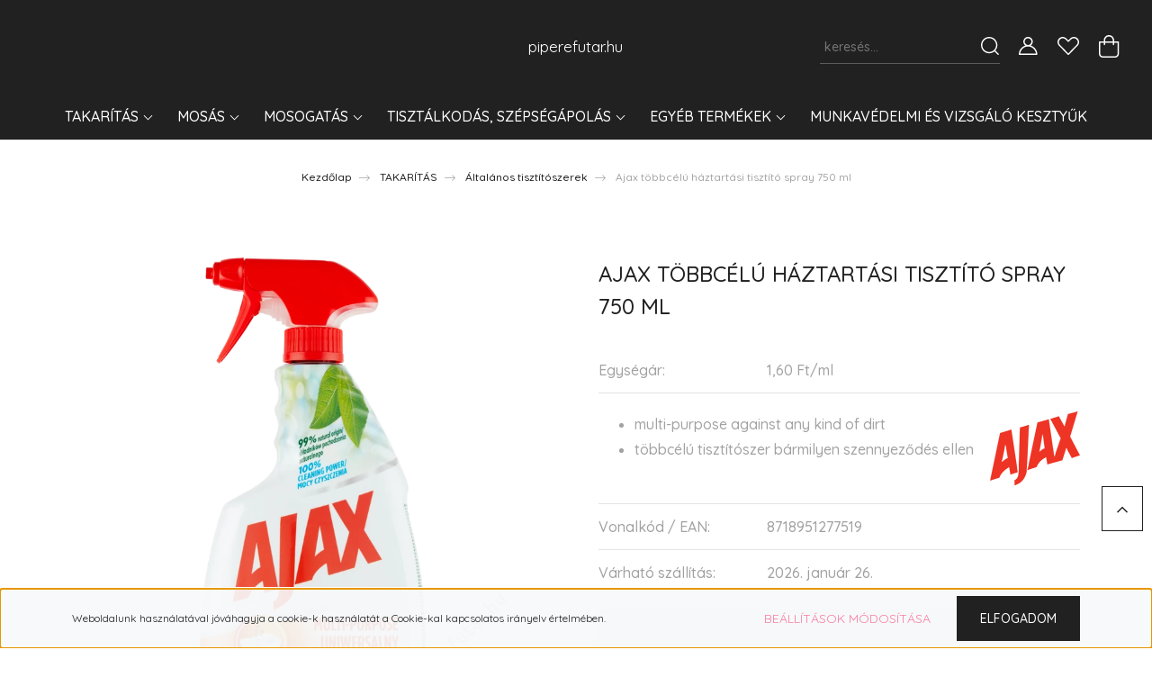

--- FILE ---
content_type: text/html; charset=UTF-8
request_url: https://www.piperefutar.hu/ajax-tobbcelu-haztartasi-tisztitoszer-750-ml-5067
body_size: 33048
content:
<!DOCTYPE html>
<html lang="hu" dir="ltr">
<head>
    <title>Ajax többcélú háztartási tisztító spray 750 ml - 1.199 Ft - Általános tisztítószerek</title>
    <meta charset="utf-8">
    <meta name="description" content="Ajax többcélú háztartási tisztító spray 750 ml termékünk most 1.199 Ft-os áron elérhető. Vásároljon kényelmesen és biztonságosan webáruházunkból, akár percek alatt!">
    <meta name="robots" content="index, follow">
    <link rel="image_src" href="https://piperefutar.cdn.shoprenter.hu/custom/piperefutar/image/data/product/takaritas/felulet_tisztitas/Ajax/Multi_Purpose_haztartasi_tisztitoszer_8718951277519_AJAX.png.webp?lastmod=1688843752.1696577828">
    <meta property="og:title" content="Ajax többcélú háztartási tisztító spray 750 ml" />
    <meta property="og:type" content="product" />
    <meta property="og:url" content="https://www.piperefutar.hu/ajax-tobbcelu-haztartasi-tisztitoszer-750-ml-5067" />
    <meta property="og:image" content="https://piperefutar.cdn.shoprenter.hu/custom/piperefutar/image/cache/w1910h1000q100/product/takaritas/felulet_tisztitas/Ajax/Multi_Purpose_haztartasi_tisztitoszer_8718951277519_AJAX.png.webp?lastmod=1688843752.1696577828" />
    <meta property="og:description" content="multi-purpose against any kind of dirttöbbcélú tisztítószer bármilyen szennyeződés ellen" />
    <link href="https://piperefutar.cdn.shoprenter.hu/custom/piperefutar/image/data/nonproduct/fav2.jpg?lastmod=1613912650.1696577828" rel="icon" />
    <link href="https://piperefutar.cdn.shoprenter.hu/custom/piperefutar/image/data/nonproduct/fav2.jpg?lastmod=1613912650.1696577828" rel="apple-touch-icon" />
    <base href="https://www.piperefutar.hu:443" />
    <meta name="google-site-verification" content="8uPvsR4Xm_Fjh0V5Aq9boL1gwjcdJfC7_7ST55l2OeQ" />

    <meta name="viewport" content="width=device-width, initial-scale=1, maximum-scale=1, user-scalable=0">
            <link href="https://www.piperefutar.hu/ajax-tobbcelu-haztartasi-tisztitoszer-750-ml-5067" rel="canonical">
    
            
                <link rel="preconnect" href="https://fonts.googleapis.com">
    <link rel="preconnect" href="https://fonts.gstatic.com" crossorigin>
    <link href="https://fonts.googleapis.com/css2?family=Quicksand:wght@300;400;500;600;700&display=swap" rel="stylesheet">
    <link href="https://cdnjs.cloudflare.com/ajax/libs/fancybox/3.5.7/jquery.fancybox.min.css" rel="stylesheet" />
            <link rel="stylesheet" href="https://piperefutar.cdn.shoprenter.hu/custom/piperefutar/catalog/view/theme/paris_global/style/1763468188.1591773721.0.0.css?v=null.1696577828" media="screen">
        <script>
        window.nonProductQuality = 100;
    </script>
    <script src="//ajax.googleapis.com/ajax/libs/jquery/1.10.2/jquery.min.js"></script>
    <script>window.jQuery || document.write('<script src="https://piperefutar.cdn.shoprenter.hu/catalog/view/javascript/jquery/jquery-1.10.2.min.js?v=1484139539"><\/script>');</script>
    <script src="//cdn.jsdelivr.net/npm/slick-carousel@1.8.1/slick/slick.min.js"></script>

                
        
    

    <!--Header JavaScript codes--><script src="https://piperefutar.cdn.shoprenter.hu/web/compiled/js/base.js?v=1768907442"></script><script src="https://piperefutar.cdn.shoprenter.hu/web/compiled/js/countdown.js?v=1768907442"></script><script src="https://piperefutar.cdn.shoprenter.hu/web/compiled/js/productreview.js?v=1768907442"></script><script src="https://piperefutar.cdn.shoprenter.hu/web/compiled/js/before_starter2_head.js?v=1768907442"></script><script src="https://piperefutar.cdn.shoprenter.hu/web/compiled/js/before_starter2_productpage.js?v=1768907442"></script><script src="https://piperefutar.cdn.shoprenter.hu/web/compiled/js/nanobar.js?v=1768907442"></script><!--Header jQuery onLoad scripts--><script>window.countdownFormat='%D:%H:%M:%S';var BASEURL='https://www.piperefutar.hu';Currency={"symbol_left":"","symbol_right":" Ft","decimal_place":0,"decimal_point":",","thousand_point":".","currency":"HUF","value":1};var ShopRenter=ShopRenter||{};ShopRenter.product={"id":5067,"sku":"010AJA011","currency":"HUF","unitName":"db","price":1199,"name":"Ajax t\u00f6bbc\u00e9l\u00fa h\u00e1ztart\u00e1si tiszt\u00edt\u00f3 spray 750 ml","brand":"Ajax","currentVariant":[],"parent":{"id":5067,"sku":"010AJA011","unitName":"db","price":1199,"name":"Ajax t\u00f6bbc\u00e9l\u00fa h\u00e1ztart\u00e1si tiszt\u00edt\u00f3 spray 750 ml"}};$(document).ready(function(){});$(window).load(function(){});</script><script src="https://piperefutar.cdn.shoprenter.hu/web/compiled/js/vue/manifest.bundle.js?v=1768907440"></script><script>var ShopRenter=ShopRenter||{};ShopRenter.onCartUpdate=function(callable){document.addEventListener('cartChanged',callable)};ShopRenter.onItemAdd=function(callable){document.addEventListener('AddToCart',callable)};ShopRenter.onItemDelete=function(callable){document.addEventListener('deleteCart',callable)};ShopRenter.onSearchResultViewed=function(callable){document.addEventListener('AuroraSearchResultViewed',callable)};ShopRenter.onSubscribedForNewsletter=function(callable){document.addEventListener('AuroraSubscribedForNewsletter',callable)};ShopRenter.onCheckoutInitiated=function(callable){document.addEventListener('AuroraCheckoutInitiated',callable)};ShopRenter.onCheckoutShippingInfoAdded=function(callable){document.addEventListener('AuroraCheckoutShippingInfoAdded',callable)};ShopRenter.onCheckoutPaymentInfoAdded=function(callable){document.addEventListener('AuroraCheckoutPaymentInfoAdded',callable)};ShopRenter.onCheckoutOrderConfirmed=function(callable){document.addEventListener('AuroraCheckoutOrderConfirmed',callable)};ShopRenter.onCheckoutOrderPaid=function(callable){document.addEventListener('AuroraOrderPaid',callable)};ShopRenter.onCheckoutOrderPaidUnsuccessful=function(callable){document.addEventListener('AuroraOrderPaidUnsuccessful',callable)};ShopRenter.onProductPageViewed=function(callable){document.addEventListener('AuroraProductPageViewed',callable)};ShopRenter.onMarketingConsentChanged=function(callable){document.addEventListener('AuroraMarketingConsentChanged',callable)};ShopRenter.onCustomerRegistered=function(callable){document.addEventListener('AuroraCustomerRegistered',callable)};ShopRenter.onCustomerLoggedIn=function(callable){document.addEventListener('AuroraCustomerLoggedIn',callable)};ShopRenter.onCustomerUpdated=function(callable){document.addEventListener('AuroraCustomerUpdated',callable)};ShopRenter.onCartPageViewed=function(callable){document.addEventListener('AuroraCartPageViewed',callable)};ShopRenter.customer={"userId":0,"userClientIP":"18.217.162.32","userGroupId":8,"customerGroupTaxMode":"gross","customerGroupPriceMode":"only_gross","email":"","phoneNumber":"","name":{"firstName":"","lastName":""}};ShopRenter.theme={"name":"paris_global","family":"paris","parent":""};ShopRenter.shop={"name":"piperefutar","locale":"hu","currency":{"code":"HUF","rate":1},"domain":"piperefutar.myshoprenter.hu"};ShopRenter.page={"route":"product\/product","queryString":"ajax-tobbcelu-haztartasi-tisztitoszer-750-ml-5067"};ShopRenter.formSubmit=function(form,callback){callback();};let loadedAsyncScriptCount=0;function asyncScriptLoaded(position){loadedAsyncScriptCount++;if(position==='body'){if(document.querySelectorAll('.async-script-tag').length===loadedAsyncScriptCount){if(/complete|interactive|loaded/.test(document.readyState)){document.dispatchEvent(new CustomEvent('asyncScriptsLoaded',{}));}else{document.addEventListener('DOMContentLoaded',()=>{document.dispatchEvent(new CustomEvent('asyncScriptsLoaded',{}));});}}}}</script><script type="text/javascript"async class="async-script-tag"onload="asyncScriptLoaded('header')"src="https://static2.rapidsearch.dev/resultpage.js?shop=piperefutar.shoprenter.hu"></script><script type="text/javascript"async class="async-script-tag"onload="asyncScriptLoaded('header')"src="https://utanvet-ellenor.hu/api/v1/shoprenter/utanvet-ellenor.js"></script><script type="text/javascript"src="https://piperefutar.cdn.shoprenter.hu/web/compiled/js/vue/customerEventDispatcher.bundle.js?v=1768907440"></script>                
            
            <script>window.dataLayer=window.dataLayer||[];function gtag(){dataLayer.push(arguments)};var ShopRenter=ShopRenter||{};ShopRenter.config=ShopRenter.config||{};ShopRenter.config.googleConsentModeDefaultValue="denied";</script>                        <script type="text/javascript" src="https://piperefutar.cdn.shoprenter.hu/web/compiled/js/vue/googleConsentMode.bundle.js?v=1768907440"></script>

            <!-- Facebook Pixel Code -->
<script>
  !function(f,b,e,v,n,t,s)
  {if(f.fbq)return;n=f.fbq=function(){n.callMethod?
  n.callMethod.apply(n,arguments):n.queue.push(arguments)};
  if(!f._fbq)f._fbq=n;n.push=n;n.loaded=!0;n.version='2.0';
  n.queue=[];t=b.createElement(e);t.async=!0;
  t.src=v;s=b.getElementsByTagName(e)[0];
  s.parentNode.insertBefore(t,s)}(window, document,'script',
  'https://connect.facebook.net/en_US/fbevents.js');
  fbq('consent', 'revoke');
fbq('init', '931290474284006');
  fbq('track', 'PageView');
document.addEventListener('AuroraProductPageViewed', function(auroraEvent) {
                    fbq('track', 'ViewContent', {
                        content_type: 'product',
                        content_ids: [auroraEvent.detail.product.id.toString()],
                        value: parseFloat(auroraEvent.detail.product.grossUnitPrice),
                        currency: auroraEvent.detail.product.currency
                    }, {
                        eventID: auroraEvent.detail.event.id
                    });
                });
document.addEventListener('AuroraAddedToCart', function(auroraEvent) {
    var fbpId = [];
    var fbpValue = 0;
    var fbpCurrency = '';

    auroraEvent.detail.products.forEach(function(item) {
        fbpValue += parseFloat(item.grossUnitPrice) * item.quantity;
        fbpId.push(item.id);
        fbpCurrency = item.currency;
    });


    fbq('track', 'AddToCart', {
        content_ids: fbpId,
        content_type: 'product',
        value: fbpValue,
        currency: fbpCurrency
    }, {
        eventID: auroraEvent.detail.event.id
    });
})
window.addEventListener('AuroraMarketingCookie.Changed', function(event) {
            let consentStatus = event.detail.isAccepted ? 'grant' : 'revoke';
            if (typeof fbq === 'function') {
                fbq('consent', consentStatus);
            }
        });
</script>
<noscript><img height="1" width="1" style="display:none"
  src="https://www.facebook.com/tr?id=931290474284006&ev=PageView&noscript=1"
/></noscript>
<!-- End Facebook Pixel Code -->
            
            
            
            
    
</head>
<body id="body" class="page-body product-page-body show-quantity-in-module show-quantity-in-category paris_global-body desktop-device-body" role="document">
<script>var bodyComputedStyle=window.getComputedStyle(document.body);ShopRenter.theme.breakpoints={'xs':parseInt(bodyComputedStyle.getPropertyValue('--breakpoint-xs')),'sm':parseInt(bodyComputedStyle.getPropertyValue('--breakpoint-sm')),'md':parseInt(bodyComputedStyle.getPropertyValue('--breakpoint-md')),'lg':parseInt(bodyComputedStyle.getPropertyValue('--breakpoint-lg')),'xl':parseInt(bodyComputedStyle.getPropertyValue('--breakpoint-xl'))}</script><div id="fb-root"></div><script>(function(d,s,id){var js,fjs=d.getElementsByTagName(s)[0];if(d.getElementById(id))return;js=d.createElement(s);js.id=id;js.src="//connect.facebook.net/hu_HU/sdk/xfbml.customerchat.js#xfbml=1&version=v2.12&autoLogAppEvents=1";fjs.parentNode.insertBefore(js,fjs);}(document,"script","facebook-jssdk"));</script>
                    

<!-- cached --><div class="Fixed nanobar js-nanobar-first-login">
    <div class="container nanobar-container">
        <div class="row flex-column flex-sm-row ">
            <div class="col-12 col-lg-6 col-xl-7 nanobar-text-cookies align-self-center text-sm-left">
                Weboldalunk használatával jóváhagyja a cookie-k használatát a Cookie-kal kapcsolatos irányelv értelmében.
            </div>
            <div class="col-12 col-lg-6 col-xl-5 nanobar-buttons mt-2 m-lg-0 text-center text-lg-right">
                <a href="" class="btn btn-link nanobar-settings-button js-nanobar-settings-button">
                    Beállítások módosítása
                </a>
                <a href="" class="btn btn-primary nanobar-btn js-nanobar-close-cookies" data-button-save-text="Beállítások mentése">
                    Elfogadom
                </a>
            </div>
        </div>
        <div class="nanobar-cookies js-nanobar-cookies flex-column flex-sm-row text-left pt-3 mt-3" style="display: none;">
            <div class="form-check pt-2 pb-2 pr-2 mb-0">
                <input class="form-check-input" type="checkbox" name="required_cookies" disabled checked />
                <label class="form-check-label">
                    Szükséges cookie-k
                    <div class="cookies-help-text text-muted">
                        Ezek a cookie-k segítenek abban, hogy a webáruház használható és működőképes legyen.
                    </div>
                </label>
            </div>
            <div class="form-check pt-2 pb-2 pr-2 mb-0">
                <input class="form-check-input js-nanobar-marketing-cookies" type="checkbox" name="marketing_cookies"
                         checked />
                <label class="form-check-label">
                    Marketing cookie-k
                    <div class="cookies-help-text text-muted">
                        Ezeket a cookie-k segítenek abban, hogy az Ön érdeklődési körének megfelelő reklámokat és termékeket jelenítsük meg a webáruházban.
                    </div>
                </label>
            </div>
        </div>
    </div>
</div>

<script>
    (function ($) {
        $(document).ready(function () {
            new AuroraNanobar.FirstLogNanobarCheckbox(jQuery('.js-nanobar-first-login'), 'bottom');
        });
    })(jQuery);
</script>
<!-- /cached -->
<!-- cached --><div class="Fixed nanobar js-nanobar-free-shipping">
    <div class="container nanobar-container">
        <button type="button" class="close js-nanobar-close" aria-label="Close">
            <span aria-hidden="true">&times;</span>
        </button>
        <div class="nanobar-text px-3"></div>
    </div>
</div>

<script>$(document).ready(function(){document.nanobarInstance=new AuroraNanobar.FreeShippingNanobar($('.js-nanobar-free-shipping'),'bottom','0','','1');});</script><!-- /cached -->
                <!-- page-wrap -->

                <div class="page-wrap sr-search--enabled">
                                                <div id="section-header" class="section-wrapper ">
    
    

<header class="sticky-header">
            <div class="container-fluid">
            <nav class="navbar header-navbar flex-column">
                <div class="header-navbar-top d-flex justify-content-between w-100">
                    <div class="header-navbar-top-left d-flex align-items-center justify-content-start">
                        <div id="js-mobile-navbar" class="mobile-navbar">
                            <button id="js-hamburger-icon" class="btn btn-primary p-0">
                                <div class="hamburger-icon position-relative">
                                    <div class="hamburger-icon-line position-absolute line-1"></div>
                                    <div class="hamburger-icon-line position-absolute line-2"></div>
                                    <div class="hamburger-icon-line position-absolute line-3"></div>
                                </div>
                            </button>
                        </div>
                                                
                    </div>
                    <div class="header-navbar-top-center d-flex align-items-center justify-content-center">
                        <!-- cached -->
    <a class="navbar-brand" href="/">piperefutar.hu</a>
<!-- /cached -->
                    </div>

                                        <div class="header-navbar-top-right-search d-flex align-items-center justify-content-end">
                        <div class="dropdown search-module d-flex header-navbar-top-right-item">
                            <div class="input-group">
                                <input class="form-control form-control-lg disableAutocomplete" type="text" placeholder="keresés..." value=""
                                       id="filter_keyword" 
                                       onclick="this.value=(this.value==this.defaultValue)?'':this.value;"/>
                                <div class="input-group-append">
                                    <button class="btn" type="button" onclick="moduleSearch();">
                                        <svg width="20" height="20" viewBox="0 0 20 20" fill="currentColor" xmlns="https://www.w3.org/2000/svg">
    <path d="M9.10855 18.2134C11.3088 18.2134 13.3297 17.4263 14.9076 16.123L18.5686 19.784C18.7113 19.9268 18.898 20 19.0848 20C19.2715 20 19.4582 19.9268 19.601 19.784C19.8865 19.4984 19.8865 19.0335 19.601 18.7479L15.9546 15.1016C17.3604 13.4981 18.2134 11.4003 18.2134 9.10855C18.2134 4.08567 14.1278 0 9.10489 0C4.08201 0 0 4.08201 0 9.10489C0 14.1278 4.08567 18.2134 9.10855 18.2134ZM9.10855 1.46074C13.3224 1.46074 16.7527 4.88742 16.7527 9.10489C16.7527 13.3223 13.3224 16.749 9.10855 16.749C4.89475 16.749 1.4644 13.3187 1.4644 9.10489C1.4644 4.89109 4.89475 1.46074 9.10855 1.46074Z" />
</svg>

                                    </button>
                                </div>
                            </div>

                            <input type="hidden" id="filter_description" value="0"/>
                            <input type="hidden" id="search_shopname" value="piperefutar"/>
                            <div id="results" class="dropdown-menu search-results"></div>
                        </div>

                        
                    </div>
                    
                    <div class="header-navbar-top-right d-flex align-items-center justify-content-end">
                                                    <div class="header-navbar-top-right-item header-navbar-top-right-login">
                                <!-- cached -->
    <ul class="nav login-list">
                    <li class="nav-item">
                <a class="nav-link btn" href="index.php?route=account/login" title="Belépés">
                    <span>
                        <svg width="21" height="20" viewBox="0 0 21 20" fill="currentColor" xmlns="https://www.w3.org/2000/svg">
    <path d="M0.747791 20H19.802C20.0039 20 20.1945 19.9178 20.3366 19.7757C20.4786 19.6336 20.5534 19.4393 20.5497 19.2374C20.4599 14.6878 17.3534 10.8299 13.1777 9.58505C14.5833 8.64673 15.5104 7.04673 15.5104 5.23364C15.5104 2.34766 13.1627 0 10.2768 0C7.39078 0 5.04312 2.34766 5.04312 5.23364C5.04312 7.04673 5.97022 8.64673 7.37209 9.58505C3.19639 10.8336 0.0898473 14.6878 0.000127707 19.2374C-0.00361061 19.4393 0.0748939 19.6336 0.213212 19.7757C0.351529 19.9178 0.54966 20 0.747791 20ZM6.53845 5.23364C6.53845 3.17383 8.21695 1.49533 10.2768 1.49533C12.3366 1.49533 14.0151 3.17383 14.0151 5.23364C14.0151 7.29346 12.3366 8.97196 10.2768 8.97196C8.21695 8.97196 6.53845 7.29346 6.53845 5.23364ZM10.2768 10.6542C14.7702 10.6542 18.5384 14.1121 19.0095 18.5047H1.54405C2.01508 14.1121 5.78331 10.6542 10.2768 10.6542Z"/>
</svg>

                    </span>
                </a>
            </li>
            </ul>
<!-- /cached -->
                            </div>
                                                <div class="header-navbar-top-right-item">
                            <hx:include src="/_fragment?_path=_format%3Dhtml%26_locale%3Den%26_controller%3Dmodule%252Fwishlist&amp;_hash=%2BAy24CpqF3KzRzX1gC6iXRxueaWFxO4uzzYIv3poPiE%3D"></hx:include>
                        </div>
                        <div id="js-cart" class="header-navbar-top-right-item">
                            <hx:include src="/_fragment?_path=_format%3Dhtml%26_locale%3Den%26_controller%3Dmodule%252Fcart&amp;_hash=Vkz%2BmT5Fffywr8clgb2u272kO48lDVekp%2F6KuOLMdfM%3D"></hx:include>
                        </div>
                    </div>
                </div>
                <div class="header-navbar-bottom">
                    


                    
            <div id="module_category_wrapper" class="module-category-wrapper">
    
    <div id="category" class="module content-module header-position hide-top category-module" >
                    <div class="module-body">
                        <div id="category-nav">
            


<ul class="nav nav-pills category category-menu sf-menu sf-horizontal cached">
    <li id="cat_174" class="nav-item item category-list module-list parent even">
    <a href="https://www.piperefutar.hu/takaritas-174" class="nav-link">
        TAKARÍTÁS
    </a>
            <ul class="nav flex-column children"><li id="cat_175" class="nav-item item category-list module-list even">
    <a href="https://www.piperefutar.hu/takaritas-174/felulet-tisztitas-175" class="nav-link">
        Általános tisztítószerek
    </a>
    </li><li id="cat_316" class="nav-item item category-list module-list odd">
    <a href="https://www.piperefutar.hu/takaritas-174/kiegeszitok-hazikedvenceknek-316" class="nav-link">
        Kiegészítők házikedvenceknek
    </a>
    </li><li id="cat_209" class="nav-item item category-list module-list even">
    <a href="https://www.piperefutar.hu/takaritas-174/konyhai-tisztitoszerek-209" class="nav-link">
        Konyhai tisztítószerek
    </a>
    </li><li id="cat_208" class="nav-item item category-list module-list odd">
    <a href="https://www.piperefutar.hu/takaritas-174/furdoszobai-tisztitoszerek-208" class="nav-link">
        Fürdőszobai tisztítószerek
    </a>
    </li><li id="cat_228" class="nav-item item category-list module-list even">
    <a href="https://www.piperefutar.hu/takaritas-174/wc-tisztito-szerek-es-illatositok-228" class="nav-link">
        WC-tisztító szerek és illatosítók
    </a>
    </li><li id="cat_207" class="nav-item item category-list module-list odd">
    <a href="https://www.piperefutar.hu/takaritas-174/padlo-tisztitoszerek-207" class="nav-link">
        Padló- és szőnyegtisztító szerek
    </a>
    </li><li id="cat_210" class="nav-item item category-list module-list even">
    <a href="https://www.piperefutar.hu/takaritas-174/butorapolas-210" class="nav-link">
        Bútorápoló és felülettisztító szerek
    </a>
    </li><li id="cat_211" class="nav-item item category-list module-list odd">
    <a href="https://www.piperefutar.hu/takaritas-174/specialis-tisztitoszerek-211" class="nav-link">
        Speciális tisztítószerek, fertőtlenítők
    </a>
    </li><li id="cat_178" class="nav-item item category-list module-list even">
    <a href="https://www.piperefutar.hu/takaritas-174/ablak-tisztitas-178" class="nav-link">
        Ablaktisztító szerek
    </a>
    </li><li id="cat_297" class="nav-item item category-list module-list odd">
    <a href="https://www.piperefutar.hu/takaritas-174/nedves-torlokendok-297" class="nav-link">
        Nedves törlőkendők
    </a>
    </li><li id="cat_180" class="nav-item item category-list module-list even">
    <a href="https://www.piperefutar.hu/takaritas-174/eszkozok-takaritashoz-180" class="nav-link">
        Eszközök takarításhoz
    </a>
    </li></ul>
    </li><li id="cat_162" class="nav-item item category-list module-list parent odd">
    <a href="https://www.piperefutar.hu/mosas-162" class="nav-link">
        MOSÁS
    </a>
            <ul class="nav flex-column children"><li id="cat_163" class="nav-item item category-list module-list parent even">
    <a href="https://www.piperefutar.hu/mosas-162/gepi-mososzer-163" class="nav-link">
        Gépi mosószer 
    </a>
            <ul class="nav flex-column children"><li id="cat_164" class="nav-item item category-list module-list even">
    <a href="https://www.piperefutar.hu/mosas-162/gepi-mososzer-163/mosopor-164" class="nav-link">
        Mosóporok
    </a>
    </li><li id="cat_165" class="nav-item item category-list module-list odd">
    <a href="https://www.piperefutar.hu/mosas-162/gepi-mososzer-163/folyekony-mososzer-165" class="nav-link">
        Mosógélek
    </a>
    </li><li id="cat_166" class="nav-item item category-list module-list even">
    <a href="https://www.piperefutar.hu/mosas-162/gepi-mososzer-163/moso-kapszula-166" class="nav-link">
        Mosókapszulák
    </a>
    </li></ul>
    </li><li id="cat_167" class="nav-item item category-list module-list odd">
    <a href="https://www.piperefutar.hu/mosas-162/kezi-mososzer-167" class="nav-link">
        Kézi mosószer
    </a>
    </li><li id="cat_168" class="nav-item item category-list module-list even">
    <a href="https://www.piperefutar.hu/mosas-162/oblito-168" class="nav-link">
        Öblítő
    </a>
    </li><li id="cat_217" class="nav-item item category-list module-list odd">
    <a href="https://www.piperefutar.hu/mosas-162/mososzer-adalekok-217" class="nav-link">
        Mosószer adalékok
    </a>
    </li><li id="cat_218" class="nav-item item category-list module-list even">
    <a href="https://www.piperefutar.hu/mosas-162/folteltavolitok-szinfogok-218" class="nav-link">
        Folteltávolítók, színfogók, fehérítők
    </a>
    </li><li id="cat_266" class="nav-item item category-list module-list odd">
    <a href="https://www.piperefutar.hu/mosas-162/mosogep-tisztito-szerek-266" class="nav-link">
        Mosógép tisztító szerek
    </a>
    </li></ul>
    </li><li id="cat_169" class="nav-item item category-list module-list parent even">
    <a href="https://www.piperefutar.hu/mosogatas-169" class="nav-link">
        MOSOGATÁS
    </a>
            <ul class="nav flex-column children"><li id="cat_170" class="nav-item item category-list module-list even">
    <a href="https://www.piperefutar.hu/mosogatas-169/kezi-mosogatoszer-170" class="nav-link">
        Kézi mosogatószerek
    </a>
    </li><li id="cat_171" class="nav-item item category-list module-list odd">
    <a href="https://www.piperefutar.hu/mosogatas-169/gepi-mosogatoszer-171" class="nav-link">
        Gépi mosogatószerek
    </a>
    </li><li id="cat_267" class="nav-item item category-list module-list even">
    <a href="https://www.piperefutar.hu/mosogatas-169/mosogatogep-tisztitas-267" class="nav-link">
        Mosogatógép tisztítás
    </a>
    </li><li id="cat_172" class="nav-item item category-list module-list odd">
    <a href="https://www.piperefutar.hu/mosogatas-169/suroloszer-172" class="nav-link">
        Súrolószer
    </a>
    </li><li id="cat_173" class="nav-item item category-list module-list even">
    <a href="https://www.piperefutar.hu/mosogatas-169/eszkozok-mosogatashoz-173" class="nav-link">
        Eszközök mosogatáshoz
    </a>
    </li></ul>
    </li><li id="cat_181" class="nav-item item category-list module-list parent odd">
    <a href="https://www.piperefutar.hu/tisztalkodas-szepsegapolas-181" class="nav-link">
        TISZTÁLKODÁS, SZÉPSÉGÁPOLÁS
    </a>
            <ul class="nav flex-column children"><li id="cat_182" class="nav-item item category-list module-list even">
    <a href="https://www.piperefutar.hu/tisztalkodas-szepsegapolas-181/tusfurdo-182" class="nav-link">
        Tusfürdők
    </a>
    </li><li id="cat_183" class="nav-item item category-list module-list odd">
    <a href="https://www.piperefutar.hu/tisztalkodas-szepsegapolas-181/habfurdo-183" class="nav-link">
        Habfürdők
    </a>
    </li><li id="cat_184" class="nav-item item category-list module-list even">
    <a href="https://www.piperefutar.hu/tisztalkodas-szepsegapolas-181/szappan-184" class="nav-link">
        Szappanok
    </a>
    </li><li id="cat_263" class="nav-item item category-list module-list odd">
    <a href="https://www.piperefutar.hu/tisztalkodas-szepsegapolas-181/kezfertotlenitok-263" class="nav-link">
        Kézfertőtlenítők, kéztörlők
    </a>
    </li><li id="cat_185" class="nav-item item category-list module-list parent even">
    <a href="https://www.piperefutar.hu/tisztalkodas-szepsegapolas-181/dezodor-185" class="nav-link">
        Dezodorok
    </a>
            <ul class="nav flex-column children"><li id="cat_220" class="nav-item item category-list module-list even">
    <a href="https://www.piperefutar.hu/tisztalkodas-szepsegapolas-181/dezodor-185/noi-220" class="nav-link">
        Női deo spray
    </a>
    </li><li id="cat_224" class="nav-item item category-list module-list odd">
    <a href="https://www.piperefutar.hu/tisztalkodas-szepsegapolas-181/dezodor-185/noi-golyos-deo-224" class="nav-link">
        Női golyós deo
    </a>
    </li><li id="cat_225" class="nav-item item category-list module-list even">
    <a href="https://www.piperefutar.hu/tisztalkodas-szepsegapolas-181/dezodor-185/noi-deo-stift-225" class="nav-link">
        Női deo stift
    </a>
    </li><li id="cat_221" class="nav-item item category-list module-list odd">
    <a href="https://www.piperefutar.hu/tisztalkodas-szepsegapolas-181/dezodor-185/ferfi-221" class="nav-link">
        Férfi deo spray
    </a>
    </li><li id="cat_226" class="nav-item item category-list module-list even">
    <a href="https://www.piperefutar.hu/tisztalkodas-szepsegapolas-181/dezodor-185/ferfi-golyos-deo-226" class="nav-link">
        Férfi golyós deo
    </a>
    </li><li id="cat_227" class="nav-item item category-list module-list odd">
    <a href="https://www.piperefutar.hu/tisztalkodas-szepsegapolas-181/dezodor-185/ferfi-deo-stift-227" class="nav-link">
        Férfi deo stift és gél
    </a>
    </li></ul>
    </li><li id="cat_250" class="nav-item item category-list module-list odd">
    <a href="https://www.piperefutar.hu/tisztalkodas-szepsegapolas-181/parfumok-250" class="nav-link">
        Parfümök
    </a>
    </li><li id="cat_186" class="nav-item item category-list module-list parent even">
    <a href="https://www.piperefutar.hu/tisztalkodas-szepsegapolas-181/szajapolas-186" class="nav-link">
        Szájápolás
    </a>
            <ul class="nav flex-column children"><li id="cat_203" class="nav-item item category-list module-list even">
    <a href="https://www.piperefutar.hu/tisztalkodas-szepsegapolas-181/szajapolas-186/fogkrem-203" class="nav-link">
        Fogkrém
    </a>
    </li><li id="cat_264" class="nav-item item category-list module-list odd">
    <a href="https://www.piperefutar.hu/tisztalkodas-szepsegapolas-181/szajapolas-186/fogfeherito-264" class="nav-link">
        Fogfehérítő
    </a>
    </li><li id="cat_243" class="nav-item item category-list module-list even">
    <a href="https://www.piperefutar.hu/tisztalkodas-szepsegapolas-181/szajapolas-186/gyermek-fogkrem-fogkefe-es-szajviz-243" class="nav-link">
        Gyermek fogkrém, fogkefe és szájvíz
    </a>
    </li><li id="cat_204" class="nav-item item category-list module-list odd">
    <a href="https://www.piperefutar.hu/tisztalkodas-szepsegapolas-181/szajapolas-186/fogkefe-elektromos-fogkefe-204" class="nav-link">
        Fogkefe
    </a>
    </li><li id="cat_205" class="nav-item item category-list module-list even">
    <a href="https://www.piperefutar.hu/tisztalkodas-szepsegapolas-181/szajapolas-186/szajviz-fogselyem-mufogsorragaszto-205" class="nav-link">
        Szájvíz, fogselyem
    </a>
    </li><li id="cat_234" class="nav-item item category-list module-list odd">
    <a href="https://www.piperefutar.hu/tisztalkodas-szepsegapolas-181/szajapolas-186/mufogsorragaszto-234" class="nav-link">
        Műfogsorragasztó és tisztító
    </a>
    </li></ul>
    </li><li id="cat_187" class="nav-item item category-list module-list parent odd">
    <a href="https://www.piperefutar.hu/tisztalkodas-szepsegapolas-181/hajapolas-187" class="nav-link">
        Hajápolás
    </a>
            <ul class="nav flex-column children"><li id="cat_197" class="nav-item item category-list module-list even">
    <a href="https://www.piperefutar.hu/tisztalkodas-szepsegapolas-181/hajapolas-187/sampon-197" class="nav-link">
        Sampon
    </a>
    </li><li id="cat_198" class="nav-item item category-list module-list odd">
    <a href="https://www.piperefutar.hu/tisztalkodas-szepsegapolas-181/hajapolas-187/balzsam-198" class="nav-link">
        Balzsam
    </a>
    </li><li id="cat_199" class="nav-item item category-list module-list even">
    <a href="https://www.piperefutar.hu/tisztalkodas-szepsegapolas-181/hajapolas-187/hajfestek-199" class="nav-link">
        Hajfesték
    </a>
    </li><li id="cat_201" class="nav-item item category-list module-list odd">
    <a href="https://www.piperefutar.hu/tisztalkodas-szepsegapolas-181/hajapolas-187/hajszesz-hajpakolas-hovedo-201" class="nav-link">
        Hajszesz, pakolás, szérum, hővédő
    </a>
    </li><li id="cat_202" class="nav-item item category-list module-list even">
    <a href="https://www.piperefutar.hu/tisztalkodas-szepsegapolas-181/hajapolas-187/hajlakk-hajzsele-hajhab-202" class="nav-link">
        Hajlakk
    </a>
    </li><li id="cat_242" class="nav-item item category-list module-list odd">
    <a href="https://www.piperefutar.hu/tisztalkodas-szepsegapolas-181/hajapolas-187/hajhab-242" class="nav-link">
        Hajhab
    </a>
    </li><li id="cat_235" class="nav-item item category-list module-list even">
    <a href="https://www.piperefutar.hu/tisztalkodas-szepsegapolas-181/hajapolas-187/hajformazas-zsele-paszta-krem-por-235" class="nav-link">
        Hajformázás (zselé, paszta, krém, por)
    </a>
    </li><li id="cat_308" class="nav-item item category-list module-list odd">
    <a href="https://www.piperefutar.hu/tisztalkodas-szepsegapolas-181/hajapolas-187/hajapolasi-eszkozok-308" class="nav-link">
        Hajápolási eszközök
    </a>
    </li></ul>
    </li><li id="cat_188" class="nav-item item category-list module-list parent even">
    <a href="https://www.piperefutar.hu/tisztalkodas-szepsegapolas-181/borapolas-188" class="nav-link">
        Bőrápolás
    </a>
            <ul class="nav flex-column children"><li id="cat_236" class="nav-item item category-list module-list parent even">
    <a href="https://www.piperefutar.hu/tisztalkodas-szepsegapolas-181/borapolas-188/arcapolas-236" class="nav-link">
        Arcápolás
    </a>
            <ul class="nav flex-column children"><li id="cat_238" class="nav-item item category-list module-list even">
    <a href="https://www.piperefutar.hu/tisztalkodas-szepsegapolas-181/borapolas-188/arcapolas-236/arckrem-szemranckrem-238" class="nav-link">
        Arckrém, arcszérum, szemránckrém
    </a>
    </li><li id="cat_239" class="nav-item item category-list module-list odd">
    <a href="https://www.piperefutar.hu/tisztalkodas-szepsegapolas-181/borapolas-188/arcapolas-236/arctisztitas-239" class="nav-link">
        Arctisztítás
    </a>
    </li><li id="cat_280" class="nav-item item category-list module-list even">
    <a href="https://www.piperefutar.hu/tisztalkodas-szepsegapolas-181/borapolas-188/arcapolas-236/arcmaszk-280" class="nav-link">
        Arcmaszk
    </a>
    </li></ul>
    </li><li id="cat_189" class="nav-item item category-list module-list odd">
    <a href="https://www.piperefutar.hu/tisztalkodas-szepsegapolas-181/borapolas-188/testapolo-189" class="nav-link">
        Testápolás
    </a>
    </li><li id="cat_190" class="nav-item item category-list module-list even">
    <a href="https://www.piperefutar.hu/tisztalkodas-szepsegapolas-181/borapolas-188/kezkrem-190" class="nav-link">
        Kézápolás
    </a>
    </li><li id="cat_237" class="nav-item item category-list module-list odd">
    <a href="https://www.piperefutar.hu/tisztalkodas-szepsegapolas-181/borapolas-188/ajakapolas-237" class="nav-link">
        Ajakápolás
    </a>
    </li><li id="cat_206" class="nav-item item category-list module-list even">
    <a href="https://www.piperefutar.hu/tisztalkodas-szepsegapolas-181/borapolas-188/labapolas-206" class="nav-link">
        Lábápolás
    </a>
    </li><li id="cat_191" class="nav-item item category-list module-list odd">
    <a href="https://www.piperefutar.hu/tisztalkodas-szepsegapolas-181/borapolas-188/napozas-191" class="nav-link">
        Napozás
    </a>
    </li><li id="cat_265" class="nav-item item category-list module-list even">
    <a href="https://www.piperefutar.hu/tisztalkodas-szepsegapolas-181/borapolas-188/sportkremek-265" class="nav-link">
        Sportkrémek
    </a>
    </li></ul>
    </li><li id="cat_192" class="nav-item item category-list module-list parent odd">
    <a href="https://www.piperefutar.hu/tisztalkodas-szepsegapolas-181/borotvalkozas-192" class="nav-link">
        Borotválkozás
    </a>
            <ul class="nav flex-column children"><li id="cat_230" class="nav-item item category-list module-list even">
    <a href="https://www.piperefutar.hu/tisztalkodas-szepsegapolas-181/borotvalkozas-192/after-shave-230" class="nav-link">
        After shave
    </a>
    </li><li id="cat_231" class="nav-item item category-list module-list odd">
    <a href="https://www.piperefutar.hu/tisztalkodas-szepsegapolas-181/borotvalkozas-192/borotvahabok-es-gelek-231" class="nav-link">
        Borotvahabok - Shaving foams
    </a>
    </li><li id="cat_306" class="nav-item item category-list module-list even">
    <a href="https://www.piperefutar.hu/tisztalkodas-szepsegapolas-181/borotvalkozas-192/borotvazselek-shave-gels-306" class="nav-link">
        Borotvazselék - Shaving gels
    </a>
    </li><li id="cat_232" class="nav-item item category-list module-list odd">
    <a href="https://www.piperefutar.hu/tisztalkodas-szepsegapolas-181/borotvalkozas-192/eldobhato-borotvak-232" class="nav-link">
        Eldobható borotvák
    </a>
    </li><li id="cat_233" class="nav-item item category-list module-list even">
    <a href="https://www.piperefutar.hu/tisztalkodas-szepsegapolas-181/borotvalkozas-192/szakalapolas-233" class="nav-link">
        Szakállápolás
    </a>
    </li></ul>
    </li><li id="cat_229" class="nav-item item category-list module-list parent even">
    <a href="https://www.piperefutar.hu/tisztalkodas-szepsegapolas-181/szortelenites-229" class="nav-link">
        Szőrtelenítés
    </a>
            <ul class="nav flex-column children"><li id="cat_281" class="nav-item item category-list module-list even">
    <a href="https://www.piperefutar.hu/tisztalkodas-szepsegapolas-181/szortelenites-229/gyantazas-281" class="nav-link">
        Gyantázás
    </a>
    </li><li id="cat_282" class="nav-item item category-list module-list odd">
    <a href="https://www.piperefutar.hu/tisztalkodas-szepsegapolas-181/szortelenites-229/borotvalas-282" class="nav-link">
        Borotválás
    </a>
    </li><li id="cat_283" class="nav-item item category-list module-list even">
    <a href="https://www.piperefutar.hu/tisztalkodas-szepsegapolas-181/szortelenites-229/szortelenito-kremek-283" class="nav-link">
        Szőrtelenítő krémek
    </a>
    </li></ul>
    </li><li id="cat_195" class="nav-item item category-list module-list parent odd">
    <a href="https://www.piperefutar.hu/tisztalkodas-szepsegapolas-181/arcapolas-smink-195" class="nav-link">
        Dekorkozmetika
    </a>
            <ul class="nav flex-column children"><li id="cat_241" class="nav-item item category-list module-list parent even">
    <a href="https://www.piperefutar.hu/tisztalkodas-szepsegapolas-181/arcapolas-smink-195/smink-241" class="nav-link">
        Smink
    </a>
            <ul class="nav flex-column children"><li id="cat_275" class="nav-item item category-list module-list even">
    <a href="https://www.piperefutar.hu/tisztalkodas-szepsegapolas-181/arcapolas-smink-195/smink-241/sminkvatta-275" class="nav-link">
        Sminkvatta
    </a>
    </li></ul>
    </li></ul>
    </li><li id="cat_194" class="nav-item item category-list module-list parent even">
    <a href="https://www.piperefutar.hu/tisztalkodas-szepsegapolas-181/babaapolas-194" class="nav-link">
        Babaápolás
    </a>
            <ul class="nav flex-column children"><li id="cat_244" class="nav-item item category-list module-list even">
    <a href="https://www.piperefutar.hu/tisztalkodas-szepsegapolas-181/babaapolas-194/babafurdeto-es-sampon-244" class="nav-link">
        Babafürdető és sampon
    </a>
    </li><li id="cat_245" class="nav-item item category-list module-list odd">
    <a href="https://www.piperefutar.hu/tisztalkodas-szepsegapolas-181/babaapolas-194/babaolaj-es-babaapolo-krem-245" class="nav-link">
        Babaolaj és babaápoló krém
    </a>
    </li><li id="cat_246" class="nav-item item category-list module-list even">
    <a href="https://www.piperefutar.hu/tisztalkodas-szepsegapolas-181/babaapolas-194/hintopor-es-kipirosodas-elleni-vedelem-246" class="nav-link">
        Hintőpor és kipirosodás elleni védelem
    </a>
    </li><li id="cat_247" class="nav-item item category-list module-list odd">
    <a href="https://www.piperefutar.hu/tisztalkodas-szepsegapolas-181/babaapolas-194/torlokendo-247" class="nav-link">
        Törlőkendő
    </a>
    </li><li id="cat_278" class="nav-item item category-list module-list even">
    <a href="https://www.piperefutar.hu/tisztalkodas-szepsegapolas-181/babaapolas-194/fultisztito-palca-278" class="nav-link">
        Fültisztító pálcika
    </a>
    </li><li id="cat_270" class="nav-item item category-list module-list odd">
    <a href="https://www.piperefutar.hu/tisztalkodas-szepsegapolas-181/babaapolas-194/textil-pelenka-270" class="nav-link">
        Textil pelenka
    </a>
    </li><li id="cat_249" class="nav-item item category-list module-list even">
    <a href="https://www.piperefutar.hu/tisztalkodas-szepsegapolas-181/babaapolas-194/moshato-pelenka-249" class="nav-link">
        Mosható pelenka
    </a>
    </li></ul>
    </li><li id="cat_216" class="nav-item item category-list module-list parent odd">
    <a href="https://www.piperefutar.hu/tisztalkodas-szepsegapolas-181/intim-higeniai-termekek-216" class="nav-link">
        Intim higiénia
    </a>
            <ul class="nav flex-column children"><li id="cat_271" class="nav-item item category-list module-list even">
    <a href="https://www.piperefutar.hu/tisztalkodas-szepsegapolas-181/intim-higeniai-termekek-216/betetek-271" class="nav-link">
        Egészségügyi betétek
    </a>
    </li><li id="cat_311" class="nav-item item category-list module-list odd">
    <a href="https://www.piperefutar.hu/tisztalkodas-szepsegapolas-181/intim-higeniai-termekek-216/tisztasagi-betetek-311" class="nav-link">
        Tisztasági betétek
    </a>
    </li><li id="cat_272" class="nav-item item category-list module-list even">
    <a href="https://www.piperefutar.hu/tisztalkodas-szepsegapolas-181/intim-higeniai-termekek-216/tamponok-272" class="nav-link">
        Tamponok
    </a>
    </li><li id="cat_273" class="nav-item item category-list module-list odd">
    <a href="https://www.piperefutar.hu/tisztalkodas-szepsegapolas-181/intim-higeniai-termekek-216/intim-mosakodok-273" class="nav-link">
        Intim mosakodók
    </a>
    </li><li id="cat_279" class="nav-item item category-list module-list even">
    <a href="https://www.piperefutar.hu/tisztalkodas-szepsegapolas-181/intim-higeniai-termekek-216/ovszerek-279" class="nav-link">
        Óvszerek
    </a>
    </li></ul>
    </li><li id="cat_317" class="nav-item item category-list module-list parent even">
    <a href="https://www.piperefutar.hu/tisztalkodas-szepsegapolas-181/masszazs-szolarium-es-alakformalo-termekek-317" class="nav-link">
        Masszázs, szolárium és alakformáló termékek
    </a>
            <ul class="nav flex-column children"><li id="cat_320" class="nav-item item category-list module-list even">
    <a href="https://www.piperefutar.hu/tisztalkodas-szepsegapolas-181/masszazs-szolarium-es-alakformalo-termekek-317/masszazs-termekek-320" class="nav-link">
        Termékek masszázshoz
    </a>
    </li><li id="cat_322" class="nav-item item category-list module-list odd">
    <a href="https://www.piperefutar.hu/tisztalkodas-szepsegapolas-181/masszazs-szolarium-es-alakformalo-termekek-317/termekek-szolarium-hasznalathoz-322" class="nav-link">
        Termékek szolárium használathoz
    </a>
    </li><li id="cat_323" class="nav-item item category-list module-list even">
    <a href="https://www.piperefutar.hu/tisztalkodas-szepsegapolas-181/masszazs-szolarium-es-alakformalo-termekek-317/alakformalo-termekek-323" class="nav-link">
        Alakformáló termékek
    </a>
    </li></ul>
    </li><li id="cat_284" class="nav-item item category-list module-list odd">
    <a href="https://www.piperefutar.hu/tisztalkodas-szepsegapolas-181/szepsegapolasi-eszkozok-284" class="nav-link">
        Szépségápolási eszközök
    </a>
    </li></ul>
    </li><li id="cat_157" class="nav-item item category-list module-list parent even">
    <a href="https://www.piperefutar.hu/haztartasi-papiraru-157" class="nav-link">
        EGYÉB TERMÉKEK
    </a>
            <ul class="nav flex-column children"><li id="cat_285" class="nav-item item category-list module-list parent even">
    <a href="https://www.piperefutar.hu/haztartasi-papiraru-157/tetovalo-szalonok-reszere-285" class="nav-link">
        TETOVÁLÓ szalonok részére
    </a>
            <ul class="nav flex-column children"><li id="cat_287" class="nav-item item category-list module-list even">
    <a href="https://www.piperefutar.hu/haztartasi-papiraru-157/tetovalo-szalonok-reszere-285/gumikesztyuk-287" class="nav-link">
        Kesztyűk
    </a>
    </li><li id="cat_290" class="nav-item item category-list module-list odd">
    <a href="https://www.piperefutar.hu/haztartasi-papiraru-157/tetovalo-szalonok-reszere-285/papirtolok-290" class="nav-link">
        Papírtölők
    </a>
    </li><li id="cat_294" class="nav-item item category-list module-list even">
    <a href="https://www.piperefutar.hu/haztartasi-papiraru-157/tetovalo-szalonok-reszere-285/egyeb-termekek-294" class="nav-link">
        Egyéb termékek
    </a>
    </li></ul>
    </li><li id="cat_158" class="nav-item item category-list module-list parent odd">
    <a href="https://www.piperefutar.hu/haztartasi-papiraru-157/toalett-papir-158" class="nav-link">
        Háztartási papíráru
    </a>
            <ul class="nav flex-column children"><li id="cat_325" class="nav-item item category-list module-list even">
    <a href="https://www.piperefutar.hu/haztartasi-papiraru-157/toalett-papir-158/kozmetikai-kendo-325" class="nav-link">
        Kozmetikai kendő
    </a>
    </li><li id="cat_159" class="nav-item item category-list module-list odd">
    <a href="https://www.piperefutar.hu/haztartasi-papiraru-157/toalett-papir-158/papirzsebkendo-159" class="nav-link">
        Papírzsebkendő
    </a>
    </li><li id="cat_161" class="nav-item item category-list module-list even">
    <a href="https://www.piperefutar.hu/haztartasi-papiraru-157/toalett-papir-158/konyhai-papirtorlo-161" class="nav-link">
        Háztartási papírtörlő
    </a>
    </li><li id="cat_160" class="nav-item item category-list module-list odd">
    <a href="https://www.piperefutar.hu/haztartasi-papiraru-157/toalett-papir-158/szalveta-160" class="nav-link">
        Szalvéta
    </a>
    </li><li id="cat_212" class="nav-item item category-list module-list even">
    <a href="https://www.piperefutar.hu/haztartasi-papiraru-157/toalett-papir-158/toalett-papir-212" class="nav-link">
        Toalett papír
    </a>
    </li><li id="cat_222" class="nav-item item category-list module-list odd">
    <a href="https://www.piperefutar.hu/haztartasi-papiraru-157/toalett-papir-158/nedves-toalett-papir-222" class="nav-link">
        Nedves toalett papír, kéztörlő
    </a>
    </li><li id="cat_313" class="nav-item item category-list module-list even">
    <a href="https://www.piperefutar.hu/haztartasi-papiraru-157/toalett-papir-158/keztorlo-313" class="nav-link">
        Kéztörlő
    </a>
    </li></ul>
    </li><li id="cat_276" class="nav-item item category-list module-list even">
    <a href="https://www.piperefutar.hu/haztartasi-papiraru-157/sminkvatta-276" class="nav-link">
        Sminkvatta
    </a>
    </li><li id="cat_296" class="nav-item item category-list module-list odd">
    <a href="https://www.piperefutar.hu/haztartasi-papiraru-157/arcmaszk-296" class="nav-link">
        Arcmaszk
    </a>
    </li><li id="cat_277" class="nav-item item category-list module-list even">
    <a href="https://www.piperefutar.hu/haztartasi-papiraru-157/fultisztito-palcika-277" class="nav-link">
        Fültisztító pálcika
    </a>
    </li><li id="cat_215" class="nav-item item category-list module-list odd">
    <a href="https://www.piperefutar.hu/haztartasi-papiraru-157/sebtapasz-215" class="nav-link">
        Sebtapasz
    </a>
    </li><li id="cat_274" class="nav-item item category-list module-list even">
    <a href="https://www.piperefutar.hu/haztartasi-papiraru-157/szemeteszsak-274" class="nav-link">
        Szemeteszsák
    </a>
    </li><li id="cat_214" class="nav-item item category-list module-list odd">
    <a href="https://www.piperefutar.hu/haztartasi-papiraru-157/cipoapolas-214" class="nav-link">
        Cipőápolás
    </a>
    </li><li id="cat_213" class="nav-item item category-list module-list even">
    <a href="https://www.piperefutar.hu/haztartasi-papiraru-157/lakas-illatositas-213" class="nav-link">
        Lakás illatosítás
    </a>
    </li><li id="cat_300" class="nav-item item category-list module-list odd">
    <a href="https://www.piperefutar.hu/haztartasi-papiraru-157/auto-illatositas-300" class="nav-link">
        Autó illatosítás
    </a>
    </li><li id="cat_268" class="nav-item item category-list module-list even">
    <a href="https://www.piperefutar.hu/haztartasi-papiraru-157/rovarriaszto-es-irto-szerek-268" class="nav-link">
        Rovarriasztó és irtó szerek
    </a>
    </li><li id="cat_314" class="nav-item item category-list module-list odd">
    <a href="https://www.piperefutar.hu/haztartasi-papiraru-157/elemek-314" class="nav-link">
        Elemek
    </a>
    </li></ul>
    </li><li id="cat_292" class="nav-item item category-list module-list odd">
    <a href="https://www.piperefutar.hu/ajandek-otletek-292" class="nav-link">
        MUNKAVÉDELMI ÉS VIZSGÁLÓ KESZTYŰK
    </a>
    </li>
</ul>

<script>$(function(){$("ul.category").superfish({animation:{opacity:'show'},popUpSelector:"ul.category,ul.children,.js-subtree-dropdown",delay:400,speed:'normal',hoverClass:'js-sf-hover'});});</script>        </div>
            </div>
                                </div>
    
            </div>
    
                </div>
            </nav>
        </div>
    </header>
            

<script src="https://cdnjs.cloudflare.com/ajax/libs/jQuery.mmenu/8.5.8/mmenu.min.js"></script>
<link rel="stylesheet" href="https://cdnjs.cloudflare.com/ajax/libs/jQuery.mmenu/8.5.8/mmenu.min.css"/>
<script>
    document.addEventListener("DOMContentLoaded", () => {
        //Mmenu initialize
        const menu = new Mmenu("#js-mobile-nav", {
            slidingSubmenus: true,
            navbar: {
                title: " "
            },
            "counters": true,
            "extensions": [
                "fullscreen",
                "theme-black",
                "pagedim-black",
                "position-front"
            ]
        });
        const api = menu.API;

        //Hamburger menu click event
        document.querySelector("#js-hamburger-icon").addEventListener(
            "click", (evnt) => {
                evnt.preventDefault();
                api.open();
            }
        );

        document.querySelector(".js-close-menu").addEventListener(
            "click", (evnt) => {
                evnt.preventDefault();
                api.close();
            }
        );
    });
</script>

<style>
    #js-mobile-nav.mm-menu_opened {
        display: block !important;
    }
    .mm-menu {
        --mm-color-background: #212121;
        --mm-color-border: #474747;
        --mm-listitem-size: 40px;
        --mm-color-button: #919191;
        --mm-color-text-dimmed:#fff;
    }

    .mm-counter {
        width: 10px;
    }
</style>

<div id="js-mobile-nav" style="display: none;">
    <span class="login-and-exit-line">
        <span class="login-and-exit-line-inner d-flex w-100 align-items-center justify-content-between">
            <span class="close-menu-button-wrapper d-flex justify-content-start align-items-center">
                <a class="js-close-menu" href="#">
                    <div class="btn d-flex-center">
                        <svg width="20" height="19" viewBox="0 0 20 19" fill="currentColor" xmlns="https://www.w3.org/2000/svg">
    <path d="M0.562455 1.44042L17.6102 18.4881C17.9778 18.8558 18.5333 18.9021 18.8444 18.591C19.1555 18.2798 19.1092 17.7244 18.7415 17.3568L1.69383 0.30905C1.32613 -0.0586452 0.77073 -0.104929 0.459603 0.206198C0.148476 0.517325 0.194759 1.07273 0.562455 1.44042Z" />
    <path d="M18.4881 1.44042L1.44042 18.4881C1.07273 18.8558 0.517325 18.9021 0.206198 18.591C-0.104929 18.2798 -0.0586457 17.7244 0.30905 17.3568L17.3568 0.30905C17.7244 -0.0586452 18.2798 -0.104929 18.591 0.206198C18.9021 0.517325 18.8558 1.07273 18.4881 1.44042Z" />
</svg>

                    </div>
                </a>
            </span>
            <span class="hamburger-login-box-wrapper">
                                    <span class="hamburger-login-box">
                                                    <span class="mobile-login-buttons">
                            <span class="mobile-login-buttons-row d-flex justify-content-start">
                                <span class="w-50">
                                    <a href="index.php?route=account/login" class="btn btn-sm btn-primary btn-block">Belépés</a>
                                </span>
                                <span class="w-50">
                                    <a href="index.php?route=account/create" class="btn btn-sm btn-outline-primary btn-block">Regisztráció</a>
                                </span>
                            </span>
                        </span>
                                                </span>
                            </span>
        </span>
    </span>
    <ul>
        <li>
    <a href="https://www.piperefutar.hu/takaritas-174">
        TAKARÍTÁS
    </a>
            <ul><li>
    <a href="https://www.piperefutar.hu/takaritas-174/felulet-tisztitas-175">
        Általános tisztítószerek
    </a>
    </li><li>
    <a href="https://www.piperefutar.hu/takaritas-174/kiegeszitok-hazikedvenceknek-316">
        Kiegészítők házikedvenceknek
    </a>
    </li><li>
    <a href="https://www.piperefutar.hu/takaritas-174/konyhai-tisztitoszerek-209">
        Konyhai tisztítószerek
    </a>
    </li><li>
    <a href="https://www.piperefutar.hu/takaritas-174/furdoszobai-tisztitoszerek-208">
        Fürdőszobai tisztítószerek
    </a>
    </li><li>
    <a href="https://www.piperefutar.hu/takaritas-174/wc-tisztito-szerek-es-illatositok-228">
        WC-tisztító szerek és illatosítók
    </a>
    </li><li>
    <a href="https://www.piperefutar.hu/takaritas-174/padlo-tisztitoszerek-207">
        Padló- és szőnyegtisztító szerek
    </a>
    </li><li>
    <a href="https://www.piperefutar.hu/takaritas-174/butorapolas-210">
        Bútorápoló és felülettisztító szerek
    </a>
    </li><li>
    <a href="https://www.piperefutar.hu/takaritas-174/specialis-tisztitoszerek-211">
        Speciális tisztítószerek, fertőtlenítők
    </a>
    </li><li>
    <a href="https://www.piperefutar.hu/takaritas-174/ablak-tisztitas-178">
        Ablaktisztító szerek
    </a>
    </li><li>
    <a href="https://www.piperefutar.hu/takaritas-174/nedves-torlokendok-297">
        Nedves törlőkendők
    </a>
    </li><li>
    <a href="https://www.piperefutar.hu/takaritas-174/eszkozok-takaritashoz-180">
        Eszközök takarításhoz
    </a>
    </li></ul>
    </li><li>
    <a href="https://www.piperefutar.hu/mosas-162">
        MOSÁS
    </a>
            <ul><li>
    <a href="https://www.piperefutar.hu/mosas-162/gepi-mososzer-163">
        Gépi mosószer 
    </a>
            <ul><li>
    <a href="https://www.piperefutar.hu/mosas-162/gepi-mososzer-163/mosopor-164">
        Mosóporok
    </a>
    </li><li>
    <a href="https://www.piperefutar.hu/mosas-162/gepi-mososzer-163/folyekony-mososzer-165">
        Mosógélek
    </a>
    </li><li>
    <a href="https://www.piperefutar.hu/mosas-162/gepi-mososzer-163/moso-kapszula-166">
        Mosókapszulák
    </a>
    </li></ul>
    </li><li>
    <a href="https://www.piperefutar.hu/mosas-162/kezi-mososzer-167">
        Kézi mosószer
    </a>
    </li><li>
    <a href="https://www.piperefutar.hu/mosas-162/oblito-168">
        Öblítő
    </a>
    </li><li>
    <a href="https://www.piperefutar.hu/mosas-162/mososzer-adalekok-217">
        Mosószer adalékok
    </a>
    </li><li>
    <a href="https://www.piperefutar.hu/mosas-162/folteltavolitok-szinfogok-218">
        Folteltávolítók, színfogók, fehérítők
    </a>
    </li><li>
    <a href="https://www.piperefutar.hu/mosas-162/mosogep-tisztito-szerek-266">
        Mosógép tisztító szerek
    </a>
    </li></ul>
    </li><li>
    <a href="https://www.piperefutar.hu/mosogatas-169">
        MOSOGATÁS
    </a>
            <ul><li>
    <a href="https://www.piperefutar.hu/mosogatas-169/kezi-mosogatoszer-170">
        Kézi mosogatószerek
    </a>
    </li><li>
    <a href="https://www.piperefutar.hu/mosogatas-169/gepi-mosogatoszer-171">
        Gépi mosogatószerek
    </a>
    </li><li>
    <a href="https://www.piperefutar.hu/mosogatas-169/mosogatogep-tisztitas-267">
        Mosogatógép tisztítás
    </a>
    </li><li>
    <a href="https://www.piperefutar.hu/mosogatas-169/suroloszer-172">
        Súrolószer
    </a>
    </li><li>
    <a href="https://www.piperefutar.hu/mosogatas-169/eszkozok-mosogatashoz-173">
        Eszközök mosogatáshoz
    </a>
    </li></ul>
    </li><li>
    <a href="https://www.piperefutar.hu/tisztalkodas-szepsegapolas-181">
        TISZTÁLKODÁS, SZÉPSÉGÁPOLÁS
    </a>
            <ul><li>
    <a href="https://www.piperefutar.hu/tisztalkodas-szepsegapolas-181/tusfurdo-182">
        Tusfürdők
    </a>
    </li><li>
    <a href="https://www.piperefutar.hu/tisztalkodas-szepsegapolas-181/habfurdo-183">
        Habfürdők
    </a>
    </li><li>
    <a href="https://www.piperefutar.hu/tisztalkodas-szepsegapolas-181/szappan-184">
        Szappanok
    </a>
    </li><li>
    <a href="https://www.piperefutar.hu/tisztalkodas-szepsegapolas-181/kezfertotlenitok-263">
        Kézfertőtlenítők, kéztörlők
    </a>
    </li><li>
    <a href="https://www.piperefutar.hu/tisztalkodas-szepsegapolas-181/dezodor-185">
        Dezodorok
    </a>
            <ul><li>
    <a href="https://www.piperefutar.hu/tisztalkodas-szepsegapolas-181/dezodor-185/noi-220">
        Női deo spray
    </a>
    </li><li>
    <a href="https://www.piperefutar.hu/tisztalkodas-szepsegapolas-181/dezodor-185/noi-golyos-deo-224">
        Női golyós deo
    </a>
    </li><li>
    <a href="https://www.piperefutar.hu/tisztalkodas-szepsegapolas-181/dezodor-185/noi-deo-stift-225">
        Női deo stift
    </a>
    </li><li>
    <a href="https://www.piperefutar.hu/tisztalkodas-szepsegapolas-181/dezodor-185/ferfi-221">
        Férfi deo spray
    </a>
    </li><li>
    <a href="https://www.piperefutar.hu/tisztalkodas-szepsegapolas-181/dezodor-185/ferfi-golyos-deo-226">
        Férfi golyós deo
    </a>
    </li><li>
    <a href="https://www.piperefutar.hu/tisztalkodas-szepsegapolas-181/dezodor-185/ferfi-deo-stift-227">
        Férfi deo stift és gél
    </a>
    </li></ul>
    </li><li>
    <a href="https://www.piperefutar.hu/tisztalkodas-szepsegapolas-181/parfumok-250">
        Parfümök
    </a>
    </li><li>
    <a href="https://www.piperefutar.hu/tisztalkodas-szepsegapolas-181/szajapolas-186">
        Szájápolás
    </a>
            <ul><li>
    <a href="https://www.piperefutar.hu/tisztalkodas-szepsegapolas-181/szajapolas-186/fogkrem-203">
        Fogkrém
    </a>
    </li><li>
    <a href="https://www.piperefutar.hu/tisztalkodas-szepsegapolas-181/szajapolas-186/fogfeherito-264">
        Fogfehérítő
    </a>
    </li><li>
    <a href="https://www.piperefutar.hu/tisztalkodas-szepsegapolas-181/szajapolas-186/gyermek-fogkrem-fogkefe-es-szajviz-243">
        Gyermek fogkrém, fogkefe és szájvíz
    </a>
    </li><li>
    <a href="https://www.piperefutar.hu/tisztalkodas-szepsegapolas-181/szajapolas-186/fogkefe-elektromos-fogkefe-204">
        Fogkefe
    </a>
    </li><li>
    <a href="https://www.piperefutar.hu/tisztalkodas-szepsegapolas-181/szajapolas-186/szajviz-fogselyem-mufogsorragaszto-205">
        Szájvíz, fogselyem
    </a>
    </li><li>
    <a href="https://www.piperefutar.hu/tisztalkodas-szepsegapolas-181/szajapolas-186/mufogsorragaszto-234">
        Műfogsorragasztó és tisztító
    </a>
    </li></ul>
    </li><li>
    <a href="https://www.piperefutar.hu/tisztalkodas-szepsegapolas-181/hajapolas-187">
        Hajápolás
    </a>
            <ul><li>
    <a href="https://www.piperefutar.hu/tisztalkodas-szepsegapolas-181/hajapolas-187/sampon-197">
        Sampon
    </a>
    </li><li>
    <a href="https://www.piperefutar.hu/tisztalkodas-szepsegapolas-181/hajapolas-187/balzsam-198">
        Balzsam
    </a>
    </li><li>
    <a href="https://www.piperefutar.hu/tisztalkodas-szepsegapolas-181/hajapolas-187/hajfestek-199">
        Hajfesték
    </a>
    </li><li>
    <a href="https://www.piperefutar.hu/tisztalkodas-szepsegapolas-181/hajapolas-187/hajszesz-hajpakolas-hovedo-201">
        Hajszesz, pakolás, szérum, hővédő
    </a>
    </li><li>
    <a href="https://www.piperefutar.hu/tisztalkodas-szepsegapolas-181/hajapolas-187/hajlakk-hajzsele-hajhab-202">
        Hajlakk
    </a>
    </li><li>
    <a href="https://www.piperefutar.hu/tisztalkodas-szepsegapolas-181/hajapolas-187/hajhab-242">
        Hajhab
    </a>
    </li><li>
    <a href="https://www.piperefutar.hu/tisztalkodas-szepsegapolas-181/hajapolas-187/hajformazas-zsele-paszta-krem-por-235">
        Hajformázás (zselé, paszta, krém, por)
    </a>
    </li><li>
    <a href="https://www.piperefutar.hu/tisztalkodas-szepsegapolas-181/hajapolas-187/hajapolasi-eszkozok-308">
        Hajápolási eszközök
    </a>
    </li></ul>
    </li><li>
    <a href="https://www.piperefutar.hu/tisztalkodas-szepsegapolas-181/borapolas-188">
        Bőrápolás
    </a>
            <ul><li>
    <a href="https://www.piperefutar.hu/tisztalkodas-szepsegapolas-181/borapolas-188/arcapolas-236">
        Arcápolás
    </a>
            <ul><li>
    <a href="https://www.piperefutar.hu/tisztalkodas-szepsegapolas-181/borapolas-188/arcapolas-236/arckrem-szemranckrem-238">
        Arckrém, arcszérum, szemránckrém
    </a>
    </li><li>
    <a href="https://www.piperefutar.hu/tisztalkodas-szepsegapolas-181/borapolas-188/arcapolas-236/arctisztitas-239">
        Arctisztítás
    </a>
    </li><li>
    <a href="https://www.piperefutar.hu/tisztalkodas-szepsegapolas-181/borapolas-188/arcapolas-236/arcmaszk-280">
        Arcmaszk
    </a>
    </li></ul>
    </li><li>
    <a href="https://www.piperefutar.hu/tisztalkodas-szepsegapolas-181/borapolas-188/testapolo-189">
        Testápolás
    </a>
    </li><li>
    <a href="https://www.piperefutar.hu/tisztalkodas-szepsegapolas-181/borapolas-188/kezkrem-190">
        Kézápolás
    </a>
    </li><li>
    <a href="https://www.piperefutar.hu/tisztalkodas-szepsegapolas-181/borapolas-188/ajakapolas-237">
        Ajakápolás
    </a>
    </li><li>
    <a href="https://www.piperefutar.hu/tisztalkodas-szepsegapolas-181/borapolas-188/labapolas-206">
        Lábápolás
    </a>
    </li><li>
    <a href="https://www.piperefutar.hu/tisztalkodas-szepsegapolas-181/borapolas-188/napozas-191">
        Napozás
    </a>
    </li><li>
    <a href="https://www.piperefutar.hu/tisztalkodas-szepsegapolas-181/borapolas-188/sportkremek-265">
        Sportkrémek
    </a>
    </li></ul>
    </li><li>
    <a href="https://www.piperefutar.hu/tisztalkodas-szepsegapolas-181/borotvalkozas-192">
        Borotválkozás
    </a>
            <ul><li>
    <a href="https://www.piperefutar.hu/tisztalkodas-szepsegapolas-181/borotvalkozas-192/after-shave-230">
        After shave
    </a>
    </li><li>
    <a href="https://www.piperefutar.hu/tisztalkodas-szepsegapolas-181/borotvalkozas-192/borotvahabok-es-gelek-231">
        Borotvahabok - Shaving foams
    </a>
    </li><li>
    <a href="https://www.piperefutar.hu/tisztalkodas-szepsegapolas-181/borotvalkozas-192/borotvazselek-shave-gels-306">
        Borotvazselék - Shaving gels
    </a>
    </li><li>
    <a href="https://www.piperefutar.hu/tisztalkodas-szepsegapolas-181/borotvalkozas-192/eldobhato-borotvak-232">
        Eldobható borotvák
    </a>
    </li><li>
    <a href="https://www.piperefutar.hu/tisztalkodas-szepsegapolas-181/borotvalkozas-192/szakalapolas-233">
        Szakállápolás
    </a>
    </li></ul>
    </li><li>
    <a href="https://www.piperefutar.hu/tisztalkodas-szepsegapolas-181/szortelenites-229">
        Szőrtelenítés
    </a>
            <ul><li>
    <a href="https://www.piperefutar.hu/tisztalkodas-szepsegapolas-181/szortelenites-229/gyantazas-281">
        Gyantázás
    </a>
    </li><li>
    <a href="https://www.piperefutar.hu/tisztalkodas-szepsegapolas-181/szortelenites-229/borotvalas-282">
        Borotválás
    </a>
    </li><li>
    <a href="https://www.piperefutar.hu/tisztalkodas-szepsegapolas-181/szortelenites-229/szortelenito-kremek-283">
        Szőrtelenítő krémek
    </a>
    </li></ul>
    </li><li>
    <a href="https://www.piperefutar.hu/tisztalkodas-szepsegapolas-181/arcapolas-smink-195">
        Dekorkozmetika
    </a>
            <ul><li>
    <a href="https://www.piperefutar.hu/tisztalkodas-szepsegapolas-181/arcapolas-smink-195/smink-241">
        Smink
    </a>
            <ul><li>
    <a href="https://www.piperefutar.hu/tisztalkodas-szepsegapolas-181/arcapolas-smink-195/smink-241/sminkvatta-275">
        Sminkvatta
    </a>
    </li></ul>
    </li></ul>
    </li><li>
    <a href="https://www.piperefutar.hu/tisztalkodas-szepsegapolas-181/babaapolas-194">
        Babaápolás
    </a>
            <ul><li>
    <a href="https://www.piperefutar.hu/tisztalkodas-szepsegapolas-181/babaapolas-194/babafurdeto-es-sampon-244">
        Babafürdető és sampon
    </a>
    </li><li>
    <a href="https://www.piperefutar.hu/tisztalkodas-szepsegapolas-181/babaapolas-194/babaolaj-es-babaapolo-krem-245">
        Babaolaj és babaápoló krém
    </a>
    </li><li>
    <a href="https://www.piperefutar.hu/tisztalkodas-szepsegapolas-181/babaapolas-194/hintopor-es-kipirosodas-elleni-vedelem-246">
        Hintőpor és kipirosodás elleni védelem
    </a>
    </li><li>
    <a href="https://www.piperefutar.hu/tisztalkodas-szepsegapolas-181/babaapolas-194/torlokendo-247">
        Törlőkendő
    </a>
    </li><li>
    <a href="https://www.piperefutar.hu/tisztalkodas-szepsegapolas-181/babaapolas-194/fultisztito-palca-278">
        Fültisztító pálcika
    </a>
    </li><li>
    <a href="https://www.piperefutar.hu/tisztalkodas-szepsegapolas-181/babaapolas-194/textil-pelenka-270">
        Textil pelenka
    </a>
    </li><li>
    <a href="https://www.piperefutar.hu/tisztalkodas-szepsegapolas-181/babaapolas-194/moshato-pelenka-249">
        Mosható pelenka
    </a>
    </li></ul>
    </li><li>
    <a href="https://www.piperefutar.hu/tisztalkodas-szepsegapolas-181/intim-higeniai-termekek-216">
        Intim higiénia
    </a>
            <ul><li>
    <a href="https://www.piperefutar.hu/tisztalkodas-szepsegapolas-181/intim-higeniai-termekek-216/betetek-271">
        Egészségügyi betétek
    </a>
    </li><li>
    <a href="https://www.piperefutar.hu/tisztalkodas-szepsegapolas-181/intim-higeniai-termekek-216/tisztasagi-betetek-311">
        Tisztasági betétek
    </a>
    </li><li>
    <a href="https://www.piperefutar.hu/tisztalkodas-szepsegapolas-181/intim-higeniai-termekek-216/tamponok-272">
        Tamponok
    </a>
    </li><li>
    <a href="https://www.piperefutar.hu/tisztalkodas-szepsegapolas-181/intim-higeniai-termekek-216/intim-mosakodok-273">
        Intim mosakodók
    </a>
    </li><li>
    <a href="https://www.piperefutar.hu/tisztalkodas-szepsegapolas-181/intim-higeniai-termekek-216/ovszerek-279">
        Óvszerek
    </a>
    </li></ul>
    </li><li>
    <a href="https://www.piperefutar.hu/tisztalkodas-szepsegapolas-181/masszazs-szolarium-es-alakformalo-termekek-317">
        Masszázs, szolárium és alakformáló termékek
    </a>
            <ul><li>
    <a href="https://www.piperefutar.hu/tisztalkodas-szepsegapolas-181/masszazs-szolarium-es-alakformalo-termekek-317/masszazs-termekek-320">
        Termékek masszázshoz
    </a>
    </li><li>
    <a href="https://www.piperefutar.hu/tisztalkodas-szepsegapolas-181/masszazs-szolarium-es-alakformalo-termekek-317/termekek-szolarium-hasznalathoz-322">
        Termékek szolárium használathoz
    </a>
    </li><li>
    <a href="https://www.piperefutar.hu/tisztalkodas-szepsegapolas-181/masszazs-szolarium-es-alakformalo-termekek-317/alakformalo-termekek-323">
        Alakformáló termékek
    </a>
    </li></ul>
    </li><li>
    <a href="https://www.piperefutar.hu/tisztalkodas-szepsegapolas-181/szepsegapolasi-eszkozok-284">
        Szépségápolási eszközök
    </a>
    </li></ul>
    </li><li>
    <a href="https://www.piperefutar.hu/haztartasi-papiraru-157">
        EGYÉB TERMÉKEK
    </a>
            <ul><li>
    <a href="https://www.piperefutar.hu/haztartasi-papiraru-157/tetovalo-szalonok-reszere-285">
        TETOVÁLÓ szalonok részére
    </a>
            <ul><li>
    <a href="https://www.piperefutar.hu/haztartasi-papiraru-157/tetovalo-szalonok-reszere-285/gumikesztyuk-287">
        Kesztyűk
    </a>
    </li><li>
    <a href="https://www.piperefutar.hu/haztartasi-papiraru-157/tetovalo-szalonok-reszere-285/papirtolok-290">
        Papírtölők
    </a>
    </li><li>
    <a href="https://www.piperefutar.hu/haztartasi-papiraru-157/tetovalo-szalonok-reszere-285/egyeb-termekek-294">
        Egyéb termékek
    </a>
    </li></ul>
    </li><li>
    <a href="https://www.piperefutar.hu/haztartasi-papiraru-157/toalett-papir-158">
        Háztartási papíráru
    </a>
            <ul><li>
    <a href="https://www.piperefutar.hu/haztartasi-papiraru-157/toalett-papir-158/kozmetikai-kendo-325">
        Kozmetikai kendő
    </a>
    </li><li>
    <a href="https://www.piperefutar.hu/haztartasi-papiraru-157/toalett-papir-158/papirzsebkendo-159">
        Papírzsebkendő
    </a>
    </li><li>
    <a href="https://www.piperefutar.hu/haztartasi-papiraru-157/toalett-papir-158/konyhai-papirtorlo-161">
        Háztartási papírtörlő
    </a>
    </li><li>
    <a href="https://www.piperefutar.hu/haztartasi-papiraru-157/toalett-papir-158/szalveta-160">
        Szalvéta
    </a>
    </li><li>
    <a href="https://www.piperefutar.hu/haztartasi-papiraru-157/toalett-papir-158/toalett-papir-212">
        Toalett papír
    </a>
    </li><li>
    <a href="https://www.piperefutar.hu/haztartasi-papiraru-157/toalett-papir-158/nedves-toalett-papir-222">
        Nedves toalett papír, kéztörlő
    </a>
    </li><li>
    <a href="https://www.piperefutar.hu/haztartasi-papiraru-157/toalett-papir-158/keztorlo-313">
        Kéztörlő
    </a>
    </li></ul>
    </li><li>
    <a href="https://www.piperefutar.hu/haztartasi-papiraru-157/sminkvatta-276">
        Sminkvatta
    </a>
    </li><li>
    <a href="https://www.piperefutar.hu/haztartasi-papiraru-157/arcmaszk-296">
        Arcmaszk
    </a>
    </li><li>
    <a href="https://www.piperefutar.hu/haztartasi-papiraru-157/fultisztito-palcika-277">
        Fültisztító pálcika
    </a>
    </li><li>
    <a href="https://www.piperefutar.hu/haztartasi-papiraru-157/sebtapasz-215">
        Sebtapasz
    </a>
    </li><li>
    <a href="https://www.piperefutar.hu/haztartasi-papiraru-157/szemeteszsak-274">
        Szemeteszsák
    </a>
    </li><li>
    <a href="https://www.piperefutar.hu/haztartasi-papiraru-157/cipoapolas-214">
        Cipőápolás
    </a>
    </li><li>
    <a href="https://www.piperefutar.hu/haztartasi-papiraru-157/lakas-illatositas-213">
        Lakás illatosítás
    </a>
    </li><li>
    <a href="https://www.piperefutar.hu/haztartasi-papiraru-157/auto-illatositas-300">
        Autó illatosítás
    </a>
    </li><li>
    <a href="https://www.piperefutar.hu/haztartasi-papiraru-157/rovarriaszto-es-irto-szerek-268">
        Rovarriasztó és irtó szerek
    </a>
    </li><li>
    <a href="https://www.piperefutar.hu/haztartasi-papiraru-157/elemek-314">
        Elemek
    </a>
    </li></ul>
    </li><li>
    <a href="https://www.piperefutar.hu/ajandek-otletek-292">
        MUNKAVÉDELMI ÉS VIZSGÁLÓ KESZTYŰK
    </a>
    </li>

                                    <li class="informations-mobile-menu-item">
                    <a href="https://www.piperefutar.hu/index.php?route=information/contact" target="_self">Kapcsolat</a>
                                    </li>
                            <li class="informations-mobile-menu-item">
                    <a href="https://www.cib.hu/Maganszemelyek/biztonsagi_tanacsok/internetes_kartyas_fizetes.html" target="_blank">CIB Bank bankkártyás fizetési tájékoztató</a>
                                    </li>
                            <li class="informations-mobile-menu-item">
                    <a href="https://www.piperefutar.hu/fizetes-szallitas-34" target="_self">Fizetés, szállítás</a>
                                    </li>
                            <li class="informations-mobile-menu-item">
                    <a href="https://www.piperefutar.hu/segitseg-35" target="_self">Vásárlói segédlet</a>
                                            <ul>
                                                            <li class="informations-mobile-menu-item informations-mobile-menu-item-sublevel">
                                    <a href="https://www.piperefutar.hu/garancia-37" target="_self">Garancia</a>
                                </li>
                                                    </ul>
                                    </li>
                            <li class="hamburger-contact-box" style="border-color: transparent;">
            <span>
                <div id="section-contact_paris" class="section-wrapper ">
    
    <div class="module content-module section-module section-contact shoprenter-section">
            <div class="module-head section-module-head">
            <div class="module-head-title section-module-head-title">
                                    <div class="w-100 ">
                        <!-- cached -->
    <a class="navbar-brand" href="/">piperefutar.hu</a>
<!-- /cached -->
                    </div>
                                            </div>
        </div>
        <div class="module-body section-module-body">
        <div class="contact-wrapper-box">
            <div class="contact-wrapper-box-line">
                                    <span class="footer-contact-col footer-contact-address">
                1026 Budapest, Radna utca 2.
            </span>
                                                    <span class="footer-contact-col footer-contact-mail">
                <a href="mailto:info@piperefutar.hu">info@piperefutar.hu</a>
            </span>
                                                    <span class="footer-contact-col footer-contact-phone">
                    <a href="tel:+36 1 6039007">
                        +36 1 6039007
                    </a>
                </span>
                                                    <span class="footer-contact-col footer-contact-opening">
                    Iroda nyitvatartása: szerda 9:30 - 14:00
                </span>
                            </div>
            <div class="contact-wrapper-box-line social">
                                    <div class="footer-contact-col">
                        <a class="footer-contact-link" target="_blank" href="https://www.facebook.com/Piperefutarhu-104506658426992">
                            <i>
                                <svg width="21" height="21" viewBox="0 0 24 24" fill="currentColor" xmlns="https://www.w3.org/2000/svg">
    <path d="M23.0625 16.5C23.5803 16.5 24 16.0803 24 15.5625V3.75C24 1.68219 22.3178 0 20.25 0H3.75C1.68219 0 0 1.68219 0 3.75V20.25C0 22.3178 1.68219 24 3.75 24H20.25C22.3178 24 24 22.3178 24 20.25C24 19.7322 23.5803 19.3125 23.0625 19.3125C22.5447 19.3125 22.125 19.7322 22.125 20.25C22.125 21.2838 21.2838 22.125 20.25 22.125H15.6562V15.2812H17.826C18.3005 15.2812 18.7002 14.9268 18.757 14.4558L18.8811 13.4246C18.9481 12.8665 18.5125 12.375 17.9502 12.375H15.6562V9.23438C15.6562 8.45764 16.2858 7.82812 17.0625 7.82812H18.2344C18.7522 7.82812 19.1719 7.40845 19.1719 6.89062V5.94232C19.1719 5.46204 18.8091 5.05847 18.3312 5.00977C17.8559 4.96143 17.3529 4.92188 17.0625 4.92188C15.9692 4.92188 14.8733 5.38312 14.0559 6.18713C13.2138 7.0155 12.75 8.10059 12.75 9.24261V12.375H10.6406C10.1228 12.375 9.70312 12.7947 9.70312 13.3125V14.3438C9.70312 14.8616 10.1228 15.2812 10.6406 15.2812H12.75V22.125H3.75C2.71619 22.125 1.875 21.2838 1.875 20.25V3.75C1.875 2.71619 2.71619 1.875 3.75 1.875H20.25C21.2838 1.875 22.125 2.71619 22.125 3.75V15.5625C22.125 16.0803 22.5447 16.5 23.0625 16.5Z"/>
</svg>

                            </i>
                        </a>
                    </div>
                                                    <div class="footer-contact-col">
                        <a class="footer-contact-link" target="_blank" href="https://www.instagram.com/piperefutar/">
                            <i>
                                <svg width="21" height="21" viewBox="0 0 24 24" fill="currentColor" xmlns="https://www.w3.org/2000/svg">
    <path d="M12.2367 24C12.1572 24 12.0777 24 11.9977 23.9996C10.1164 24.0042 8.37813 23.9564 6.68763 23.8535C5.13777 23.7592 3.72304 23.2236 2.59617 22.3048C1.50885 21.4182 0.766326 20.2194 0.389297 18.7421C0.0611596 17.456 0.0437639 16.1935 0.0271006 14.9723C0.0150152 14.0962 0.00256357 13.058 0 12.0022C0.00256357 10.942 0.0150152 9.90377 0.0271006 9.02761C0.0437639 7.80666 0.0611596 6.54414 0.389297 5.25782C0.766326 3.78052 1.50885 2.58173 2.59617 1.69513C3.72304 0.776302 5.13777 0.240717 6.68782 0.146417C8.37831 0.043695 10.117 -0.00427877 12.0023 0.000298881C13.8841 -0.00372945 15.6219 0.043695 17.3124 0.146417C18.8622 0.240717 20.277 0.776302 21.4038 1.69513C22.4913 2.58173 23.2337 3.78052 23.6107 5.25782C23.9388 6.54396 23.9562 7.80666 23.9729 9.02761C23.985 9.90377 23.9976 10.942 24 11.9978C23.9976 13.058 23.985 14.0962 23.9729 14.9723C23.9659 15.4901 23.5382 15.904 23.0227 15.897C22.5049 15.8899 22.0911 15.4643 22.098 14.9467C22.1099 14.0757 22.1225 13.0442 22.1249 11.9978C22.1225 10.9557 22.1099 9.92428 22.098 9.05324C22.0828 7.94161 22.0671 6.79207 21.7939 5.72145C21.5183 4.64149 20.9883 3.77576 20.2189 3.14826C19.3867 2.46948 18.3704 2.08917 17.1985 2.01794C15.5477 1.9176 13.8484 1.87128 12.0023 1.87512C10.1518 1.87073 8.45229 1.9176 6.80153 2.01794C5.62961 2.08917 4.61352 2.46948 3.78109 3.14807C3.01165 3.77558 2.48172 4.6413 2.20614 5.72145C1.93294 6.79207 1.91719 7.94161 1.90199 9.05324C1.89009 9.92428 1.87764 10.9557 1.87507 12.0022C1.87764 13.0442 1.89009 14.0757 1.90199 14.9467C1.91719 16.0583 1.93294 17.2079 2.20614 18.2785C2.48172 19.3584 3.01165 20.2242 3.78109 20.8517C4.61352 21.5304 5.62961 21.9108 6.80153 21.982C8.45229 22.0823 10.1521 22.1292 11.9979 22.1246C13.8486 22.129 15.5477 22.0823 17.1985 21.982C18.3704 21.9108 19.3865 21.5304 20.2189 20.8517C20.7732 20.3996 21.2063 19.8195 21.506 19.1274C21.7118 18.6524 22.2637 18.4339 22.7389 18.6398C23.2141 18.8456 23.4324 19.3974 23.2267 19.8726C22.8065 20.8429 22.1932 21.6612 21.4038 22.3048C20.277 23.2238 18.8622 23.7592 17.3124 23.8535C15.6935 23.952 14.0304 24 12.2367 24ZM17.8126 12C17.8126 8.76906 15.1841 6.14057 11.953 6.14057C8.7222 6.14057 6.09343 8.76906 6.09343 12C6.09343 15.2309 8.7222 17.8594 11.953 17.8594C15.1841 17.8594 17.8126 15.2309 17.8126 12ZM15.9376 12C15.9376 14.1969 14.1502 15.9844 11.953 15.9844C9.75605 15.9844 7.9685 14.1969 7.9685 12C7.9685 9.80306 9.75605 8.01558 11.953 8.01558C14.1502 8.01558 15.9376 9.80306 15.9376 12ZM18.4689 4.26557C17.6923 4.26557 17.0626 4.89509 17.0626 5.67182C17.0626 6.44856 17.6923 7.07808 18.4689 7.07808C19.2457 7.07808 19.8752 6.44856 19.8752 5.67182C19.8752 4.89509 19.2457 4.26557 18.4689 4.26557Z" />
</svg>

                            </i>
                        </a>
                    </div>
                                                    <div class="footer-contact-col">
                        <a class="footer-contact-link" target="_blank" href="#">
                            <i>
                                <svg width="21" height="21" viewBox="0 0 24 17" fill="currentColor" xmlns="https://www.w3.org/2000/svg">
    <path d="M11.9992 16.6154C11.9971 16.6154 11.9949 16.6154 11.9927 16.6154C11.2686 16.6106 4.86645 16.5547 3.0526 16.0847C1.78496 15.7583 0.784288 14.8007 0.442612 13.5861C-0.0319979 11.8791 -0.00178541 8.59257 0.0015105 8.33014C-0.0016023 8.06894 -0.032181 4.75527 0.441147 3.03423C0.441697 3.03265 0.442063 3.0309 0.442612 3.02932C0.780443 1.82857 1.80364 0.841312 3.04949 0.513979C3.0526 0.513102 3.0559 0.5124 3.05901 0.511523C4.85235 0.0599935 11.2671 0.00473634 11.9927 0H12.0057C12.7318 0.00473634 19.1509 0.0606951 20.9481 0.531346C22.2133 0.857275 23.214 1.81471 23.5557 3.02932C24.0475 4.74825 24.0016 8.07105 23.9968 8.34997C23.9975 8.41172 23.9999 8.66379 23.9957 9.03586C23.99 9.52861 23.5714 9.92436 23.0584 9.92436C23.0549 9.92436 23.0516 9.92436 23.0481 9.92418C22.5303 9.91892 22.1152 9.51247 22.1207 9.01656C22.1253 8.61871 22.1218 8.36207 22.1218 8.35944C22.1216 8.35014 22.1218 8.34067 22.1218 8.3312C22.139 7.41305 22.1053 4.75492 21.7464 3.5005C21.5769 2.89828 21.0834 2.42623 20.4574 2.26502C19.1322 1.91786 13.9093 1.8091 11.9992 1.7963C10.0895 1.8091 4.87267 1.91505 3.54021 2.24765C2.92626 2.41079 2.42162 2.89968 2.25335 3.49488C1.8366 5.01402 1.87596 8.28559 1.87633 8.31839V8.34207C1.86388 9.24934 1.90764 11.8768 2.25353 13.1212C2.42125 13.7171 2.91472 14.1892 3.54058 14.3505C4.8789 14.6973 10.0932 14.8063 11.999 14.8191C13.9097 14.8063 19.1317 14.7003 20.4601 14.3672C21.0847 14.2053 21.577 13.7338 21.7453 13.1359C21.8801 12.657 22.3946 12.3734 22.8945 12.5027C23.3944 12.6318 23.6905 13.1245 23.5557 13.6036C23.2138 14.818 22.2133 15.7756 20.9442 16.1026C20.9426 16.103 20.9408 16.1035 20.9391 16.1039C19.146 16.5554 12.731 16.6106 12.0056 16.6154C12.0035 16.6154 12.0013 16.6154 11.9992 16.6154ZM10.9379 11.6521L15.7266 9.00376C16.002 8.85132 16.1719 8.56872 16.1719 8.26278C16.1719 7.95685 16.002 7.67425 15.7266 7.52181L10.9379 4.8735C10.6634 4.72177 10.3257 4.72229 10.052 4.87508C9.77808 5.0277 9.60944 5.30942 9.60944 5.6143V10.9111C9.60944 11.216 9.77808 11.4977 10.052 11.6505C10.1893 11.7271 10.3428 11.7656 10.4962 11.7656C10.6487 11.7656 10.8011 11.7277 10.9379 11.6521Z"/>
</svg>

                            </i>
                        </a>
                    </div>
                                                    <div class="footer-contact-col">
                        <a class="footer-contact-link" target="_blank" href="#">
                            <i>
                                <svg width="21" height="22" viewBox="0 0 21 22" fill="none" xmlns="http://www.w3.org/2000/svg">
    <path fill-rule="evenodd" clip-rule="evenodd" d="M0.994912 0C0.18985 0 -0.285195 0.902795 0.170724 1.56632L6.92197 11.3918C7.17903 11.7659 7.15188 12.2662 6.85585 12.6103L0.371061 20.1479C-0.186696 20.7962 0.273908 21.8 1.12912 21.8H1.65248C1.94377 21.8 2.22059 21.673 2.41056 21.4522L7.91498 15.0538C8.34286 14.5564 9.12569 14.5989 9.49725 15.1396L13.7758 21.3664C13.9624 21.6378 14.2706 21.8 14.6 21.8H19.4824C20.2874 21.8 20.7625 20.8973 20.3066 20.2337L17.0842 15.5439L15.1473 16.9002L16.277 18.5161C16.5592 18.9198 16.2704 19.4741 15.7779 19.4741C15.579 19.4741 15.3927 19.377 15.2787 19.214L4.18484 3.34527C3.90263 2.94159 4.19144 2.38729 4.68398 2.38729C4.88284 2.38729 5.06918 2.48438 5.18312 2.64736L12.8554 13.6218L14.8189 12.247L13.2616 9.9805C13.0046 9.60641 13.0317 9.10612 13.3277 8.76204L19.4441 1.65216C20.0019 1.00385 19.5413 0 18.6861 0H18.1628C17.8715 0 17.5947 0.127013 17.4047 0.347836L12.2682 6.31851C11.8403 6.81588 11.0575 6.7734 10.6859 6.23265L6.70141 0.43369C6.51488 0.162209 6.20661 0 5.87722 0H0.994912Z" fill="currentColor"/>
    <path d="M11.4449 11.6146C11.0648 11.0717 11.1967 10.3234 11.7396 9.9433C12.2825 9.56317 13.0307 9.6951 13.4109 10.238L14.9082 12.3764C15.2884 12.9193 15.1564 13.6676 14.6135 14.0477C14.0706 14.4278 13.3224 14.2959 12.9423 13.753L11.4449 11.6146Z" fill="currentColor"/>
    <path d="M15.0762 16.8021C14.7009 16.2661 14.8311 15.5273 15.3671 15.152C15.9065 14.7743 16.6502 14.9088 17.0231 15.4515L18.7542 17.9703C19.229 18.6612 18.8455 19.6126 18.0243 19.7812C17.5667 19.8751 17.0971 19.6883 16.8292 19.3056L15.0762 16.8021Z" fill="currentColor"/>
</svg>

                            </i>
                        </a>
                    </div>
                                                                            </div>
        </div>
    </div>
</div>



</div>
            </span>
        </li>
        <li class="hamburger-selects-wrapper">
            <span class="d-flex align-items-center">
                
                <!-- cached -->


                    
    
    <div id="currenciesselect" class="module content-module footer-bottom-position hide-top currenciesselect-module" >
                                    <div class="module-body">
                        <form action="/" method="post" enctype="multipart/form-data">
            <select class="form-control form-control-sm currencieselect-select" name="currency_id" onchange="this.form.submit()">
                                    <option
                        value="HUF" selected="selected">
                        HUF
                    </option>
                            </select>
        </form>
            </div>
                                </div>
    
    <!-- /cached -->
            </span>
        </li>
    </ul>
</div>
    
</div>
                            
            <main class="has-sticky">
                                    <div id="section-announcement_bar_paris" class="section-wrapper ">
    
        <script>
        $(document).ready(function () {

            var breakpointLg = parseInt(window.getComputedStyle(document.body).getPropertyValue('--breakpoint-lg'));
            $('.announcement-bar-section-row').slick({
                slidesToShow: 1,
                slidesToScroll: 1,
                autoplay: true,
                autoplaySpeed: 5000,
                mobileFirst: true,
                arrows: false,
                dots: false
            });
        });
    </script>



</div>
                                                        
    <div class="container">
                <nav aria-label="breadcrumb">
        <ol class="breadcrumb" itemscope itemtype="https://schema.org/BreadcrumbList">
                            <li class="breadcrumb-item"  itemprop="itemListElement" itemscope itemtype="https://schema.org/ListItem">
                                            <a itemprop="item" href="https://www.piperefutar.hu">
                            <span itemprop="name">Kezdőlap</span>
                        </a>
                    
                    <meta itemprop="position" content="1" />
                </li>
                            <li class="breadcrumb-item"  itemprop="itemListElement" itemscope itemtype="https://schema.org/ListItem">
                                            <a itemprop="item" href="https://www.piperefutar.hu/takaritas-174">
                            <span itemprop="name">TAKARÍTÁS</span>
                        </a>
                    
                    <meta itemprop="position" content="2" />
                </li>
                            <li class="breadcrumb-item"  itemprop="itemListElement" itemscope itemtype="https://schema.org/ListItem">
                                            <a itemprop="item" href="https://www.piperefutar.hu/takaritas-174/felulet-tisztitas-175">
                            <span itemprop="name">Általános tisztítószerek</span>
                        </a>
                    
                    <meta itemprop="position" content="3" />
                </li>
                            <li class="breadcrumb-item active" aria-current="page" itemprop="itemListElement" itemscope itemtype="https://schema.org/ListItem">
                                            <span itemprop="name">Ajax többcélú háztartási tisztító spray 750 ml</span>
                    
                    <meta itemprop="position" content="4" />
                </li>
                    </ol>
    </nav>


        <div class="row">
            <section class="col one-column-content">
                <div class="flypage" itemscope itemtype="//schema.org/Product">
                                            <div class="page-head">
                                                    </div>
                    
                                            <div class="page-body">
                                    <section class="product-page-top">
        <form action="https://www.piperefutar.hu/index.php?route=checkout/cart" method="post" enctype="multipart/form-data" id="product">
                            <div class="product-sticky-wrapper sticky-head">
    <div class="container">
        <div class="row">
            <div class="product-sticky-image">
                <img src="https://piperefutar.cdn.shoprenter.hu/custom/piperefutar/image/data/product/takaritas/felulet_tisztitas/Ajax/Multi_Purpose_haztartasi_tisztitoszer_8718951277519_AJAX.png.webp?lastmod=1688843752.1696577828" />
            </div>
            <div class="product-sticky-name-and-links d-flex flex-column justify-content-center align-items-start">
                <div class="product-sticky-name">
                    Ajax többcélú háztartási tisztító spray 750 ml
                </div>
            </div>
                            <div class="product-page-right-box product-page-price-wrapper" itemprop="offers" itemscope itemtype="//schema.org/Offer">
        <div class="product-page-price-line">
        <div class="product-page-price-line-inner">
                        <span class="product-price product-page-price">1.199 Ft</span>
                    </div>
                <meta itemprop="price" content="1199"/>
        <meta itemprop="priceValidUntil" content="2027-01-21"/>
        <meta itemprop="pricecurrency" content="HUF"/>
        <meta itemprop="category" content="Általános tisztítószerek"/>
        <link itemprop="url" href="https://www.piperefutar.hu/ajax-tobbcelu-haztartasi-tisztitoszer-750-ml-5067"/>
        <link itemprop="availability" href="http://schema.org/InStock"/>
    </div>
        </div>
                        <div class="product-addtocart">
    <div class="product-addtocart-wrapper">
        <div class="product_table_quantity"><span class="quantity-text">Menny.:</span><input class="quantity_to_cart quantity-to-cart" type="number" min="1" step="1" name="quantity" aria-label="quantity input"value="1"/><span class="quantity-name-text">db</span></div><div class="product_table_addtocartbtn"><a rel="nofollow, noindex" href="https://www.piperefutar.hu/index.php?route=checkout/cart&product_id=5067&quantity=1" data-product-id="5067" data-name="Ajax többcélú háztartási tisztító spray 750 ml" data-price="1199.000015" data-quantity-name="db" data-price-without-currency="1199.00" data-currency="HUF" data-product-sku="010AJA011" data-brand="Ajax" id="add_to_cart" class="button btn btn-primary button-add-to-cart"><span>Kosárba</span></a></div>
        <div>
            <input type="hidden" name="product_id" value="5067"/>
            <input type="hidden" name="product_collaterals" value=""/>
            <input type="hidden" name="product_addons" value=""/>
            <input type="hidden" name="redirect" value="https://www.piperefutar.hu/index.php?route=product/product&amp;product_id=5067"/>
                    </div>
    </div>
    <div class="text-minimum-wrapper small text-muted">
                    </div>
</div>
<script>
    if ($('.notify-request').length) {
        $('#body').on('keyup keypress', '.quantity_to_cart.quantity-to-cart', function (e) {
            if (e.which === 13) {
                return false;
            }
        });
    }

    $(function () {
        $(window).on('beforeunload', function () {
            $('a.button-add-to-cart:not(.disabled)').removeAttr('href').addClass('disabled button-disabled');
        });
    });
</script>
    <script>
        (function () {
            var clicked = false;
            var loadingClass = 'cart-loading';

            $('#add_to_cart').click(function clickFixed(event) {
                if (clicked === true) {
                    return false;
                }

                if (window.AjaxCart === undefined) {
                    var $this = $(this);
                    clicked = true;
                    $this.addClass(loadingClass);
                    event.preventDefault();

                    $(document).on('cart#listener-ready', function () {
                        clicked = false;
                        event.target.click();
                        $this.removeClass(loadingClass);
                    });
                }
            });
        })();
    </script>

                    </div>
    </div>
</div>

<script>
(function () {
    document.addEventListener('DOMContentLoaded', function () {
        var scrolling = false;
        var getElementRectangle = function(selector) {
            if(document.querySelector(selector)) {
                return document.querySelector(selector).getBoundingClientRect();
            }
            return false;
        };
        document.addEventListener("scroll", function() {
            scrolling = true;
        });

        setInterval(function () {
            if (scrolling) {
                scrolling = false;
                var productChildrenTable = getElementRectangle('#product-children-table');
                var productContentColumns = getElementRectangle('.product-content-columns');
                var productCartBox = getElementRectangle('.product-cart-box');

                var showStickyBy = false;
                if (productContentColumns) {
                    showStickyBy = productContentColumns.bottom;
                }

                if (productCartBox) {
                    showStickyBy = productCartBox.bottom;
                }

                if (productChildrenTable) {
                    showStickyBy = productChildrenTable.top;
                }

                var PRODUCT_STICKY_DISPLAY = 'sticky-active';
                var stickyClassList = document.querySelector('.product-sticky-wrapper').classList;
                if (showStickyBy < 0 && !stickyClassList.contains(PRODUCT_STICKY_DISPLAY)) {
                    stickyClassList.add(PRODUCT_STICKY_DISPLAY);
                }
                if (showStickyBy >= 0 && stickyClassList.contains(PRODUCT_STICKY_DISPLAY)) {
                    stickyClassList.remove(PRODUCT_STICKY_DISPLAY);
                }
            }
        }, 300);

        var stickyAddToCart = document.querySelector('.product-sticky-wrapper .notify-request');

        if ( stickyAddToCart ) {
            stickyAddToCart.setAttribute('data-fancybox-group','sticky-notify-group');
        }
    });
})();
</script>
                        <div class="row column-2-product-layout ">

                                    <div class="col-auto col-lg-6 column-2-layout-left ">
                        <div class="product-image-box">
                            <div class="product-image position-relative">
                                    

<div class="product_badges vertical-orientation">
    </div>

<div id="product-image-container">
    <div class="product-image-main">
                                            <a href="https://piperefutar.cdn.shoprenter.hu/custom/piperefutar/image/cache/w1000h1000wt1q100/product/takaritas/felulet_tisztitas/Ajax/Multi_Purpose_haztartasi_tisztitoszer_8718951277519_AJAX.png.webp?lastmod=1688843752.1696577828"
                   title="Ajax többcélú háztartási tisztítószer 750 ml"
                   data-caption="1/1 - Ajax többcélú háztartási tisztítószer 750 ml"
                   class="product-image-link fancybox-product"
                   data-fancybox="images"
                   rel="gallery"
                >
                    <img class="product-image-element img-fluid"
                         itemprop="image" src="https://piperefutar.cdn.shoprenter.hu/custom/piperefutar/image/cache/w800h800wt1q100/product/takaritas/felulet_tisztitas/Ajax/Multi_Purpose_haztartasi_tisztitoszer_8718951277519_AJAX.png.webp?lastmod=1688843752.1696577828"
                         data-index="0"
                         title="Ajax többcélú háztartási tisztítószer 750 ml"
                         alt="Ajax többcélú háztartási tisztítószer 750 ml"
                         id="image-1"
                                            />
                </a>
                        </div>


                </div>

<script>$(document).ready(function(){var $productMainImage=$('.product-image-main');var $productImageElement=$('.product-image-element');$('.product-image-main').slick({slidesToShow:1,slidesToScroll:1,arrows:true,fade:false,adaptiveHeight:true,infinite:false});$('.product-images').on('init',function(event,slick){$('.product-images .slick-slide.slick-current').addClass('is-active');}).slick({slidesToShow:5,slidesToScroll:5,dots:false,focusOnSelect:false,infinite:false,responsive:[{breakpoint:1024,settings:{slidesToShow:5,slidesToScroll:5,}},{breakpoint:420,settings:{slidesToShow:4,slidesToScroll:4,}}]});$('.product-image-main').on('afterChange',function(event,slick,currentSlide){$('.product-images').slick('slickGoTo',currentSlide);var currrentNavSlideElem='.product-images .slick-slide[data-slick-index="'+currentSlide+'"]';$('.product-images .slick-slide.is-active').removeClass('is-active');$(currrentNavSlideElem).addClass('is-active');});$('.product-images').on('click','.slick-slide',function(event){event.preventDefault();var goToSingleSlide=$(this).attr("data-slick-index");$('.product-image-main').slick('slickGoTo',goToSingleSlide);});$(".fancybox-product").fancybox({mobile:{clickContent:"close",clickSlide:"close"},buttons:['zoom','close'],beforeClose:function(instance,slide){$('.product-images').slick('slickGoTo',slide.index);$('.product-images .slick-slide.is-active').removeClass('is-active');$('.product-images .slick-slide[data-slick-index="'+slide.index+'"]').addClass('is-active');$('.product-images').slick('setPosition');$('.product-image-main').slick('slickGoTo',slide.index);}});});</script>
                            </div>
                                                                <div class="position-5-wrapper">
                    <div id="socail-media" class="social-share-module d-flex">
    <div class="fb-share-button" data-href="https://www.piperefutar.hu/ajax-tobbcelu-haztartasi-tisztitoszer-750-ml-5067" data-layout="button" data-size="small" data-mobile-iframe="true">
                <a class="fb-xfbml-parse-ignore" target="_blank" href="https://www.facebook.com/sharer/sharer.php?u=https%3A%2F%2Fdevelopers.facebook.com%2Fdocs%2Fplugins%2F&amp;src=sdkpreparse">
                Megosztás</a></div>
</div>

            </div>

                                                    </div>
                                                                                    <div class="tags-wrapper">
                                    <div class="tags d-flex flex-wrap">
                                        <div class="tags-title mr-1">Termék címkék:</div>
                                                                                <a href="https://www.piperefutar.hu/index.php?route=product/list&keyword=multi-purpose cleaner"> multi-purpose cleaner </a>,&nbsp;                                                                                 <a href="https://www.piperefutar.hu/index.php?route=product/list&keyword=többcélú tisztítószer"> többcélú tisztítószer </a>                                                                            </div>
                                </div>
                                                                        </div>
                    <div class="col-auto col-lg-6">
                        <h1 class="page-head-title product-page-head-title position-relative">
                            <span class="product-page-product-name" itemprop="name">Ajax többcélú háztartási tisztító spray 750 ml</span>
                                                    </h1>
                                                        <div class="position-1-wrapper">
        <table class="product-parameters table">
                            
                            <tr class="product-parameter-row productunit-param-row">
    <td class="param-label productunit-param">Egységár:</td>
    <td class="param-value productunit-param">1,60 Ft/ml</td>
</tr>

                                <tr class="product-parameter-row product-short-description-row">
        <td colspan="2" class="param-value product-short-description text-break">
            <ul>
	<li>
	<img alt="" src="https://piperefutar.hu/custom/piperefutar/image/cache/w100h82q100np1/product/takaritas/felulet_tisztitas/Ajax/ajax_logo_100.png" style="width: 100px; height: 82px; float: right;" />multi-purpose against any kind of dirt</li>
	<li>többcélú tisztítószer bármilyen szennyeződés ellen</li>
</ul>

        </td>
    </tr>

                            
                            <tr class="product-parameter-row product-gtin-param-row">
    <td class="param-label product-gtin-param">Vonalkód / EAN:</td>
    <td class="param-value product-gtin-param"><span itemprop="gtin">8718951277519</span></td>
</tr>

                            <tr class="product-parameter-row productshippingtime-param-row">
    <td class="param-label productshippingtime-param">Várható szállítás:</td>
    <td class="param-value productshippingtime-param">2026. január 26.</td>
</tr>

                            
                    </table>
    </div>

                                                                        <div class="product-cart-box">
                                                            <div class="product-page-right-box product-page-price-wrapper" itemprop="offers" itemscope itemtype="//schema.org/Offer">
        <div class="product-page-price-line">
        <div class="product-page-price-line-inner">
                        <span class="product-price product-page-price">1.199 Ft</span>
                    </div>
                <meta itemprop="price" content="1199"/>
        <meta itemprop="priceValidUntil" content="2027-01-21"/>
        <meta itemprop="pricecurrency" content="HUF"/>
        <meta itemprop="category" content="Általános tisztítószerek"/>
        <link itemprop="url" href="https://www.piperefutar.hu/ajax-tobbcelu-haztartasi-tisztitoszer-750-ml-5067"/>
        <link itemprop="availability" href="http://schema.org/InStock"/>
    </div>
        </div>
                                                                                                                    
                            <div class="product-addtocart">
    <div class="product-addtocart-wrapper">
        <div class="product_table_quantity"><span class="quantity-text">Menny.:</span><input class="quantity_to_cart quantity-to-cart" type="number" min="1" step="1" name="quantity" aria-label="quantity input"value="1"/><span class="quantity-name-text">db</span></div><div class="product_table_addtocartbtn"><a rel="nofollow, noindex" href="https://www.piperefutar.hu/index.php?route=checkout/cart&product_id=5067&quantity=1" data-product-id="5067" data-name="Ajax többcélú háztartási tisztító spray 750 ml" data-price="1199.000015" data-quantity-name="db" data-price-without-currency="1199.00" data-currency="HUF" data-product-sku="010AJA011" data-brand="Ajax" id="add_to_cart" class="button btn btn-primary button-add-to-cart"><span>Kosárba</span></a></div>
        <div>
            <input type="hidden" name="product_id" value="5067"/>
            <input type="hidden" name="product_collaterals" value=""/>
            <input type="hidden" name="product_addons" value=""/>
            <input type="hidden" name="redirect" value="https://www.piperefutar.hu/index.php?route=product/product&amp;product_id=5067"/>
                    </div>
    </div>
    <div class="text-minimum-wrapper small text-muted">
                    </div>
</div>
<script>
    if ($('.notify-request').length) {
        $('#body').on('keyup keypress', '.quantity_to_cart.quantity-to-cart', function (e) {
            if (e.which === 13) {
                return false;
            }
        });
    }

    $(function () {
        $(window).on('beforeunload', function () {
            $('a.button-add-to-cart:not(.disabled)').removeAttr('href').addClass('disabled button-disabled');
        });
    });
</script>
    <script>
        (function () {
            var clicked = false;
            var loadingClass = 'cart-loading';

            $('#add_to_cart').click(function clickFixed(event) {
                if (clicked === true) {
                    return false;
                }

                if (window.AjaxCart === undefined) {
                    var $this = $(this);
                    clicked = true;
                    $this.addClass(loadingClass);
                    event.preventDefault();

                    $(document).on('cart#listener-ready', function () {
                        clicked = false;
                        event.target.click();
                        $this.removeClass(loadingClass);
                    });
                }
            });
        })();
    </script>

                                                            <a href="#" class="js-add-to-wishlist d-flex align-items-center" title="Kívánságlistára teszem" data-id="5067">
                                    <span class="icon-heart-wrapper">
                                        <svg class="icon-heart" width="24" height="20" viewBox="0 0 24 20" fill="currentColor" xmlns="https://www.w3.org/2000/svg">
    <path d="M4.29978 12.5055L11.3676 19.7775C11.5026 19.9161 11.6885 19.9964 11.8855 20C11.922 20 11.9584 19.9964 11.9949 19.9927C12.0277 19.9964 12.0642 20 12.097 20H12.1043C12.2976 20 12.4836 19.9198 12.6222 19.7775L19.6791 12.5128L22.2903 9.90153C24.5514 7.64041 24.5514 3.96061 22.2903 1.69949C21.1962 0.605397 19.7374 0 18.1911 0C16.6411 0 15.186 0.60175 14.0919 1.69949L11.9912 3.7965L9.89424 1.69949C8.80015 0.605397 7.34136 0 5.79504 0C4.24508 0 2.78993 0.60175 1.69584 1.69949C-0.565281 3.96061 -0.565281 7.64041 1.69584 9.90153L4.29978 12.5055ZM2.72429 2.73158C3.57039 1.88548 4.68271 1.46244 5.79504 1.46244C6.90737 1.46244 8.01969 1.88548 8.86579 2.73158L11.477 5.34282C11.7615 5.62728 12.2247 5.62728 12.5091 5.34282L15.1204 2.73158C16.8125 1.03939 19.566 1.03939 21.2582 2.73158C22.9504 4.42378 22.9504 7.17724 21.2582 8.86944L18.6397 11.488L11.9912 18.3297L5.33917 11.4807L2.72794 8.86944C1.03209 7.17724 1.03209 4.42378 2.72429 2.73158Z"/>
</svg>

                                        <svg class="icon-heart-filled" xmlns="https://www.w3.org/2000/svg" viewBox="0 0 512 512" width="17" height="16" fill="currentColor">
    <path stroke="currentColor" stroke-width="2" d="M474.6 74.3c-25.3-28.7-60.3-44.4-98.6-44.4 -53.9 0-88.1 32.2-107.3 59.3 -5 7-9.2 14-12.7 20.7 -3.5-6.6-7.8-13.7-12.7-20.7 -19.2-27-53.3-59.3-107.3-59.3 -38.4 0-73.4 15.8-98.6 44.4C13.3 101.6 0 138.2 0 177.4c0 42.6 16.6 82.2 52.3 124.7 31.9 38 77.8 77.1 131 122.4 19.8 16.9 40.3 34.3 62.1 53.4l0.7 0.6c2.8 2.5 6.4 3.7 9.9 3.7 3.5 0 7.1-1.2 9.9-3.7l0.7-0.6c21.8-19.1 42.3-36.5 62.1-53.4 53.2-45.3 99.1-84.4 131-122.4C495.4 259.6 512 220 512 177.4 512 138.2 498.7 101.6 474.6 74.3z"/>
</svg>
                                    </span>
                                    <span class="ml-1">
                                    Kívánságlistára teszem
                                </span>
                                </a>
                                                    </div>
                                                        <div id="js-collateral-wrapper" class="product-collateral-wrapper product-page-right-box">
        <h6 class="product-collateral-wrap">
            <strong>Jelölje be azokat a kiegészítő termékeket, amiket még a kosárba szeretne tenni!</strong>
        </h6>
        <div class="product-collateral-list">
                            <div class="product-collateral-list-item d-flex align-items-center justify-content-start flex-lg-wrap">
                    <div class="product-collateral-list-checkbox-and-picture d-flex alig-items-center">
                        <div class="product-collateral-list-checkbox d-flex align-items-center">
                            <div class="custom-control custom-checkbox">
                                <input type="checkbox" value="1739" id="add-to-cart-collateral-1739" name="addcart" class="custom-control-input" />
                                <label for="add-to-cart-collateral-1739" class="custom-control-label cursor-pointer"></label>
                            </div>
                        </div>
                        <a class="product-collateral-list-image-link" href="https://www.piperefutar.hu/ajax-floral-fiesta-lila-szello-altalanos-lemoso-1000-ml" data-toggle="tooltip" data-placement="right" data-html="true" title="<img src='https://piperefutar.cdn.shoprenter.hu/custom/piperefutar/image/cache/w800h800q100/product/takaritas/felulet_tisztitas/Ajax/lilac_breeze_floral_fiesta_tisztitoszer_5900273462213_AJAX.png.webp?lastmod=1696344682.1696577828' class='img-fluid' />">
                            <img src="https://piperefutar.cdn.shoprenter.hu/custom/piperefutar/image/cache/w50h50q100/product/takaritas/felulet_tisztitas/Ajax/lilac_breeze_floral_fiesta_tisztitoszer_5900273462213_AJAX.png.webp?lastmod=1696344682.1696577828" class="product-collateral-list-image img-fluid" alt="Ajax Floral Fiesta Lila szellő általános lemosó" rel="https://piperefutar.cdn.shoprenter.hu/custom/piperefutar/image/cache/w800h800q100/product/takaritas/felulet_tisztitas/Ajax/lilac_breeze_floral_fiesta_tisztitoszer_5900273462213_AJAX.png.webp?lastmod=1696344682.1696577828" />
                        </a>
                    </div>
                    <div class="product-collateral-list-name-price-options">
                        <div class="product-collateral-list-name-price-options-wrapper d-flex align-items-center">
                            <a class="product-collateral-list-name flex-grow-1" title="Ajax Floral Fiesta Lila szellő általános lemosó" href="https://www.piperefutar.hu/ajax-floral-fiesta-lila-szello-altalanos-lemoso-1000-ml">
                                Ajax Floral Fiesta Lilac Breeze általános lemosó 1000 ml
                            </a>
                            <div class="product-collateral-list-details flex-grow-0">
                                <div class="product-collateral-list-price d-flex flex-wrap justify-content-start">
                                                                                                                        <span class="product-price">809 Ft</span>
                                                                                                            </div>
                            </div>
                        </div>
                                            </div>
                </div>
                    </div>
    </div>

    <script>
        $(document).ready(function () {
            $('#js-collateral-wrapper').find('a.product-collateral-list-image-link').each(function () {
                $(this).tooltip({
                    delay: {
                        show: 200,
                        hide: 0
                    },
                    template: '<div class="tooltip tooltip-collateral" role="tooltip"><div class="arrow"></div><div class="tooltip-inner"></div></div>'
                });
            });
        });
    </script>

                                                                        
                    </div>
                            </div>
        </form>
    </section>
    <section class="product-page-middle-1">
        <div class="row">
            <div class="col-12 column-content one-column-content product-one-column-content">
                
                    <div class="position-2-wrapper">
        <div class="position-2-container">
                            


        

                            
                    </div>
    </div>

            </div>
        </div>
    </section>
    <section class="product-page-middle-2">
        <div class="row product-positions-tabs">
            <div class="col-12 product-one-column-content">
                            <div class="position-3-wrapper">
            <div class="position-3-container">
                <ul class="nav nav-tabs product-page-nav-tabs" id="flypage-nav" role="tablist">
                                                                        <li class="nav-item">
                               <a class="nav-link js-scrollto-productdescriptionnoparameters disable-anchorfix accordion-toggle active" id="productdescriptionnoparameters-tab" data-toggle="tab" href="#tab-productdescriptionnoparameters" role="tab" data-tab="#tab_productdescriptionnoparameters">
                                   <span>
                                       Leírás
                                   </span>
                               </a>
                            </li>
                                                                                                <li class="nav-item">
                               <a class="nav-link js-scrollto-productcustomcontent disable-anchorfix accordion-toggle " id="productcustomcontent-tab" data-toggle="tab" href="#tab-productcustomcontent" role="tab" data-tab="#tab_productcustomcontent">
                                   <span>
                                       Összetevők
                                   </span>
                               </a>
                            </li>
                                                                                                <li class="nav-item">
                               <a class="nav-link js-scrollto-productreview disable-anchorfix accordion-toggle " id="productreview-tab" data-toggle="tab" href="#tab-productreview" role="tab" data-tab="#tab_productreview">
                                   <span>
                                       Vélemények
                                   </span>
                               </a>
                            </li>
                                                            </ul>
                <div class="tab-content product-page-tab-content">
                                                                        <div class="tab-pane fade show active" id="tab-productdescriptionnoparameters" role="tabpanel" aria-labelledby="productdescriptionnoparameters-tab" data-tab="#tab_productdescriptionnoparameters">
                                


                    
    <div id="productdescriptionnoparameters-wrapper" class="module-productdescriptionnoparameters-wrapper">

    <div id="productdescriptionnoparameters" class="module home-position product-position productdescriptionnoparameters" >
            <div class="module-head">
        <h3 class="module-head-title">Leírás</h3>
    </div>
        <div class="module-body">
                        <span class="product-desc" itemprop="description"><p>Az AJAX Pure Home Bodzavirág & Zsálya antibakteriális spray speciális formulája révén elpusztítja a baktériumok 99,99%-át, így otthonát nem csak friss illatúvá, de ragyogóan tisztává és kórokozómentessé is varázsolja.
</p></span>
            </div>
                                </div>
    
            </div>
    
                            </div>
                                                                                                <div class="tab-pane fade " id="tab-productcustomcontent" role="tabpanel" aria-labelledby="productcustomcontent-tab" data-tab="#tab_productcustomcontent">
                                


                    
        <div id="productcustomcontent-wrapper" class="module-productcustomcontent-wrapper">

    <div id="productcustomcontent" class="module home-position product-position productcustomcontent" >
            <div class="module-head">
        <h3 class="module-head-title">Összetevők</h3>
    </div>
        <div class="module-body">
                    <div><ul>
	<li><5% amfoter felületaktív anyagok</li>
	<li>Illatanyagok</li>
	<li>Lactic acid</li>
</ul>
</div>
        </div>
                                </div>
    
            </div>
    
                            </div>
                                                                                                <div class="tab-pane fade " id="tab-productreview" role="tabpanel" aria-labelledby="productreview-tab" data-tab="#tab_productreview">
                                


                    
        <div id="productreview_wrapper" class="module-productreview-wrapper">

    <div id="productreview" class="module home-position product-position productreview" >
            <div class="module-head">
        <h3 class="module-head-title js-scrollto-productreview">Vélemények</h3>
    </div>
        <div class="module-body">
                <div class="product-review-list">
        <div class="module-body">
            <div id="review_msg" class="js-review-msg"></div>
            <div class="product-review-summary row mb-5 product-review-no-reviews">
                                    <div class="col-12">
                        <div class="content flex-wrap">
                            <svg width="35" height="29" viewBox="0 0 35 29" fill="currentColor" xmlns="https://www.w3.org/2000/svg">
    <path d="M0.0662683 8.6709C-0.0912479 9.15845 0.036265 9.67975 0.403803 10.036L5.2343 14.7465L4.09418 21.396C4.00793 21.8985 4.21045 22.3973 4.62674 22.7011C4.85926 22.8699 5.13304 22.9561 5.40682 22.9561C5.61684 22.9561 5.83061 22.9036 6.02938 22.8024L12 19.6633L17.9706 22.8024C18.4244 23.0386 18.9607 23.0011 19.3733 22.7011C19.7858 22.4011 19.9883 21.9023 19.9058 21.396L18.7657 14.7465L23.5962 10.036C23.9637 9.67975 24.0912 9.1547 23.9337 8.6709C23.7762 8.1871 23.3637 7.83831 22.8574 7.7633L16.1779 6.79195L13.1926 0.742576C12.9676 0.285029 12.5101 0 11.9963 0C11.4824 0 11.0286 0.285029 10.7999 0.742576L7.81457 6.79195L1.13513 7.7633C0.636327 7.83831 0.223785 8.18334 0.0662683 8.6709ZM8.1221 8.26585C8.55715 8.2021 8.93218 7.93207 9.1272 7.53828L12 1.71018L14.8765 7.53828C15.0716 7.93207 15.4466 8.20585 15.8816 8.26585L22.3098 9.1997L17.6593 13.7339C17.3443 14.0415 17.2018 14.4802 17.273 14.9153L18.3719 21.3172L12.6188 18.2944C12.2325 18.0919 11.7675 18.0919 11.3774 18.2944L5.62809 21.3172L6.72695 14.9153C6.80196 14.4802 6.65945 14.0415 6.34442 13.7339L1.69019 9.1997L8.1221 8.26585Z"/>
    <path fill-rule="evenodd" clip-rule="evenodd" d="M25 9C19.4771 9 15 13.4772 15 19C15 24.5228 19.4771 29 25 29C30.5229 29 35 24.5228 35 19C35 13.4772 30.5229 9 25 9ZM29 22.2604C29 22.0994 28.9333 21.9585 28.8 21.8377L26.0364 18.9245L28.7273 16.1019C28.8606 15.9811 28.9273 15.8252 28.9273 15.634C28.9273 15.4629 28.8485 15.317 28.6909 15.1962C28.5333 15.0654 28.3394 15 28.1091 15C27.8303 15 27.6 15.1057 27.4182 15.317L25.0727 17.9132L22.5818 15.3019C22.4 15.1006 22.1636 15 21.8727 15C21.6424 15 21.4364 15.0704 21.2545 15.2113C21.0848 15.3522 21 15.5233 21 15.7245C21 15.8755 21.0606 16.0164 21.1818 16.1472L23.9818 19.0755L21.2545 21.8981C21.1212 22.0189 21.0545 22.1698 21.0545 22.3509C21.0545 22.522 21.1394 22.673 21.3091 22.8038C21.4909 22.9245 21.6848 22.9849 21.8909 22.9849C22.0242 22.9849 22.1515 22.9597 22.2727 22.9094C22.3939 22.8591 22.497 22.7836 22.5818 22.683L24.9818 20.1321L27.4182 22.683C27.6121 22.8943 27.8485 23 28.1273 23C28.3455 23 28.5455 22.9296 28.7273 22.7887C28.9091 22.6377 29 22.4616 29 22.2604Z"/>
</svg>
                            Erről a termékről még nem érkezett vélemény.
                            <div class="product-review-no-reviews-button-box text-center w-100">
                                <button class="btn btn-primary js-i-add-review">
                                    Értékelem a terméket
                                    <span class="button-arrow-icon">
                                        <svg width="17" height="9.35" viewBox="0 0 25 14" xmlns="https://www.w3.org/2000/svg" fill="currentColor">
    <path d="M0 7.84448L22.249 7.84448L17.1099 12.9837L18.1262 14L25 7.12622L18.1262 0.252434L17.1099 1.26878L22.249 6.40795L0 6.40795L0 7.84448Z" />
</svg>

                                    </span>
                                </button>
                            </div>
                        </div>
                    </div>
                            </div>
                    </div>
    </div>

    <div class="product-review-form js-product-review-form" style="display: none" id="product-review-form">
        <div class="module-head" id="review_title">
            <h4 class="module-head-title mb-2 mb-md-4">Írja meg véleményét</h4>
        </div>
        <div class="module-body">
            <div class="content">
                <div class="form">
                    <form id="review_form" method="post" accept-charset="utf-8" action="/ajax-tobbcelu-haztartasi-tisztitoszer-750-ml-5067" enctype="application/x-www-form-urlencoded">
                        <fieldset class="fieldset content">
                            <input type="hidden" name="product_id" class="input input-hidden" id="form-element-product_id" value="5067">

                            <div class="form-group">
                                <label for="form-element-name">Az Ön neve:</label>
                                <input type="text" name="name" id="form-element-name" class="form-control" value="">
                            </div>

                            <div class="form-group">
                                <label for="form-element-text">Az Ön véleménye:</label>
                                <textarea name="text" id="form-element-text" cols="60" rows="8" class="form-control"></textarea>
                                <small class="form-text text-muted element-description">Megjegyzés: A HTML-kód használata nem engedélyezett!</small>
                            </div>

                            <div class="form-group form-group-rating">
                                <label class="form-group-rating-label">Értékelés: </label>
                                <span class="review-prefix">Rossz</span>

                                                                    <div class="custom-control custom-radio custom-control-inline">
                                        <input id="rating-1" class="custom-control-input" type="radio" name="rating" value="1" data-star="1">
                                        <label for="rating-1" class="custom-control-label"></label>
                                    </div>
                                                                    <div class="custom-control custom-radio custom-control-inline">
                                        <input id="rating-2" class="custom-control-input" type="radio" name="rating" value="2" data-star="2">
                                        <label for="rating-2" class="custom-control-label"></label>
                                    </div>
                                                                    <div class="custom-control custom-radio custom-control-inline">
                                        <input id="rating-3" class="custom-control-input" type="radio" name="rating" value="3" data-star="3">
                                        <label for="rating-3" class="custom-control-label"></label>
                                    </div>
                                                                    <div class="custom-control custom-radio custom-control-inline">
                                        <input id="rating-4" class="custom-control-input" type="radio" name="rating" value="4" data-star="4">
                                        <label for="rating-4" class="custom-control-label"></label>
                                    </div>
                                                                    <div class="custom-control custom-radio custom-control-inline">
                                        <input id="rating-5" class="custom-control-input" type="radio" name="rating" value="5" data-star="5">
                                        <label for="rating-5" class="custom-control-label"></label>
                                    </div>
                                
                                <span class="review-postfix">Kitűnő</span>
                            </div>

                            <div class="form-group">
                                <input name="gdpr_consent" type="checkbox" id="form-element-checkbox">
                                <label class="d-inline" for="form-element-checkbox">Hozzájárulok, hogy a(z) InfoTech Mansion Kft. (Gaál Tamás) a hozzászólásomat a weboldalon nyilvánosan közzétegye. Kijelentem, hogy az ÁSZF-et és az adatkezelési tájékoztatót elolvastam, megértettem, hogy a hozzájárulásom bármikor visszavonhatom.</label>
                            </div>

                            <div class="form-element form-element-topyenoh">
                                <label for="form-element-phone_number">phone_number</label><br class="lsep">
                                <input type="text" name="phone_number" id="form-element-phone_number" class="input input-topyenoh" value="">
                            </div>

                            
                        </fieldset>
                        <input type="hidden" id="review_form__token" name="csrftoken[review_form]" value="EYp7Z0PBqc3Hn7KvF2Ni5Bswa3H_AuQaHUEDVN8g4uU">
                                            </form>
                </div>
            </div>
            <div class="buttons">
                <button id="add-review-submit" class="btn btn-primary button js-add-review-submit">
                    Tovább
                </button>
            </div>
        </div>
    </div>

    
    <script>$(document).ready(function(){productReviewHandler();});</script>        </div>
                                </div>
    
            </div>
    
                            </div>
                                                            </div>
            </div>
        </div>
    
    

            </div>
        </div>
    </section>
    <section class="product-page-middle-3">
        <div class="row">
            <div class="col-12 product-one-column-content">
                    <div class="position-4-wrapper">
        <div class="position-4-container">
                            


    
            <div id="module_relatedproducts_wrapper" class="module-relatedproducts-wrapper">
    
    <div id="relatedproducts" class="module product-module home-position snapshot_vertical_direction product-position" >
                                    <div class="module-head">
                    <h3 class="module-head-title">Hasonló és helyettesítő termékek</h3>                </div>
                            <div class="module-body">
                            <div class="product-snapshot-vertical snapshot_vertical list list_with_divs" id="relatedproducts_home_list"><div class="product-snapshot list_div_item">    
<div class="card product-card h-100  mobile-simple-view" >
    <div class="card-top-position"></div>
            <div class="position-absolute">
            

<div class="product_badges vertical-orientation">
    </div>

        </div>
        <div class="product-card-image d-flex-center position-relative list_picture">
        
        <a class="img-thumbnail-link" href="https://www.piperefutar.hu/ajax-kitchen-konyhai-tisztito-spray-750-ml-5068" title="Ajax konyhai tisztítószer 750 ml">
                            <img src="[data-uri]" data-src="https://piperefutar.cdn.shoprenter.hu/custom/piperefutar/image/cache/w400h400q100/product/takaritas/felulet_tisztitas/Ajax/Kitchen_konyhai_tisztitoszer_8718951277489_AJAX.png.webp?lastmod=1688843727.1696577828" class="card-img-top img-thumbnail" title="Ajax konyhai tisztítószer 750 ml" alt="Ajax konyhai tisztítószer 750 ml"  />
                    </a>
    </div>
    <div class="card-body product-card-body">
                <h2 class="product-card-item product-card-title h4">
    <a href="https://www.piperefutar.hu/ajax-kitchen-konyhai-tisztito-spray-750-ml-5068" title="Ajax konyhai tisztítószer 750 ml">Ajax Kitchen konyhai tisztító spray 750 ml</a>
    </h2>    <div class="product-card-item product-card-price d-flex flex-row flex-wrap align-items-center">
                    <span class="product-price">1.199 Ft</span>
                                    <div class="product-price__decrease-wrapper decrease-wrapper d-flex align-items-center flex-column m-auto w-100">
                                            </div>
                    </div>
<div class="product-card-item product-card-wishlist">
    <a href="#" class="js-add-to-wishlist d-flex align-items-center" title="Kívánságlistára teszem" data-id="5068">
    <span class="wishlist-icon">
        <svg class="icon-heart" width="24" height="20" viewBox="0 0 24 20" fill="currentColor" xmlns="https://www.w3.org/2000/svg">
    <path d="M4.29978 12.5055L11.3676 19.7775C11.5026 19.9161 11.6885 19.9964 11.8855 20C11.922 20 11.9584 19.9964 11.9949 19.9927C12.0277 19.9964 12.0642 20 12.097 20H12.1043C12.2976 20 12.4836 19.9198 12.6222 19.7775L19.6791 12.5128L22.2903 9.90153C24.5514 7.64041 24.5514 3.96061 22.2903 1.69949C21.1962 0.605397 19.7374 0 18.1911 0C16.6411 0 15.186 0.60175 14.0919 1.69949L11.9912 3.7965L9.89424 1.69949C8.80015 0.605397 7.34136 0 5.79504 0C4.24508 0 2.78993 0.60175 1.69584 1.69949C-0.565281 3.96061 -0.565281 7.64041 1.69584 9.90153L4.29978 12.5055ZM2.72429 2.73158C3.57039 1.88548 4.68271 1.46244 5.79504 1.46244C6.90737 1.46244 8.01969 1.88548 8.86579 2.73158L11.477 5.34282C11.7615 5.62728 12.2247 5.62728 12.5091 5.34282L15.1204 2.73158C16.8125 1.03939 19.566 1.03939 21.2582 2.73158C22.9504 4.42378 22.9504 7.17724 21.2582 8.86944L18.6397 11.488L11.9912 18.3297L5.33917 11.4807L2.72794 8.86944C1.03209 7.17724 1.03209 4.42378 2.72429 2.73158Z"/>
</svg>

        <svg class="icon-heart-filled" xmlns="https://www.w3.org/2000/svg" viewBox="0 0 512 512" width="17" height="16" fill="currentColor">
    <path stroke="currentColor" stroke-width="2" d="M474.6 74.3c-25.3-28.7-60.3-44.4-98.6-44.4 -53.9 0-88.1 32.2-107.3 59.3 -5 7-9.2 14-12.7 20.7 -3.5-6.6-7.8-13.7-12.7-20.7 -19.2-27-53.3-59.3-107.3-59.3 -38.4 0-73.4 15.8-98.6 44.4C13.3 101.6 0 138.2 0 177.4c0 42.6 16.6 82.2 52.3 124.7 31.9 38 77.8 77.1 131 122.4 19.8 16.9 40.3 34.3 62.1 53.4l0.7 0.6c2.8 2.5 6.4 3.7 9.9 3.7 3.5 0 7.1-1.2 9.9-3.7l0.7-0.6c21.8-19.1 42.3-36.5 62.1-53.4 53.2-45.3 99.1-84.4 131-122.4C495.4 259.6 512 220 512 177.4 512 138.2 498.7 101.6 474.6 74.3z"/>
</svg>
    </span>
    <span class="ml-1 wishlist-button-text">
        Kívánságlistára teszem
    </span>
</a>
</div>
    </div>
    <div class="card-footer product-card-footer">
        
        
        <input type="hidden" name="product_id" value="5068" />
    </div>
</div>
</div><div class="product-snapshot list_div_item">    
<div class="card product-card h-100  mobile-simple-view" >
    <div class="card-top-position"></div>
            <div class="position-absolute">
            

<div class="product_badges vertical-orientation">
    </div>

        </div>
        <div class="product-card-image d-flex-center position-relative list_picture">
        
        <a class="img-thumbnail-link" href="https://www.piperefutar.hu/ajax-bathroom-furdoszobai-tisztito-spray-750-ml-5177" title="Ajax fürdőszobai tisztítószer 750 ml">
                            <img src="[data-uri]" data-src="https://piperefutar.cdn.shoprenter.hu/custom/piperefutar/image/cache/w400h400q100/product/takaritas/felulet_tisztitas/Ajax/Bathroom_haztartasi_tisztitoszer_8718951277434_AJAX.png.webp?lastmod=1688843734.1696577828" class="card-img-top img-thumbnail" title="Ajax fürdőszobai tisztítószer 750 ml" alt="Ajax fürdőszobai tisztítószer 750 ml"  />
                    </a>
    </div>
    <div class="card-body product-card-body">
                <h2 class="product-card-item product-card-title h4">
    <a href="https://www.piperefutar.hu/ajax-bathroom-furdoszobai-tisztito-spray-750-ml-5177" title="Ajax fürdőszobai tisztítószer 750 ml">Ajax Bathroom fürdőszobai tisztító spray 750 ml</a>
    </h2>    <div class="product-card-item product-card-price d-flex flex-row flex-wrap align-items-center">
                    <span class="product-price">1.170 Ft</span>
                                    <div class="product-price__decrease-wrapper decrease-wrapper d-flex align-items-center flex-column m-auto w-100">
                                            </div>
                    </div>
<div class="product-card-item product-card-wishlist">
    <a href="#" class="js-add-to-wishlist d-flex align-items-center" title="Kívánságlistára teszem" data-id="5177">
    <span class="wishlist-icon">
        <svg class="icon-heart" width="24" height="20" viewBox="0 0 24 20" fill="currentColor" xmlns="https://www.w3.org/2000/svg">
    <path d="M4.29978 12.5055L11.3676 19.7775C11.5026 19.9161 11.6885 19.9964 11.8855 20C11.922 20 11.9584 19.9964 11.9949 19.9927C12.0277 19.9964 12.0642 20 12.097 20H12.1043C12.2976 20 12.4836 19.9198 12.6222 19.7775L19.6791 12.5128L22.2903 9.90153C24.5514 7.64041 24.5514 3.96061 22.2903 1.69949C21.1962 0.605397 19.7374 0 18.1911 0C16.6411 0 15.186 0.60175 14.0919 1.69949L11.9912 3.7965L9.89424 1.69949C8.80015 0.605397 7.34136 0 5.79504 0C4.24508 0 2.78993 0.60175 1.69584 1.69949C-0.565281 3.96061 -0.565281 7.64041 1.69584 9.90153L4.29978 12.5055ZM2.72429 2.73158C3.57039 1.88548 4.68271 1.46244 5.79504 1.46244C6.90737 1.46244 8.01969 1.88548 8.86579 2.73158L11.477 5.34282C11.7615 5.62728 12.2247 5.62728 12.5091 5.34282L15.1204 2.73158C16.8125 1.03939 19.566 1.03939 21.2582 2.73158C22.9504 4.42378 22.9504 7.17724 21.2582 8.86944L18.6397 11.488L11.9912 18.3297L5.33917 11.4807L2.72794 8.86944C1.03209 7.17724 1.03209 4.42378 2.72429 2.73158Z"/>
</svg>

        <svg class="icon-heart-filled" xmlns="https://www.w3.org/2000/svg" viewBox="0 0 512 512" width="17" height="16" fill="currentColor">
    <path stroke="currentColor" stroke-width="2" d="M474.6 74.3c-25.3-28.7-60.3-44.4-98.6-44.4 -53.9 0-88.1 32.2-107.3 59.3 -5 7-9.2 14-12.7 20.7 -3.5-6.6-7.8-13.7-12.7-20.7 -19.2-27-53.3-59.3-107.3-59.3 -38.4 0-73.4 15.8-98.6 44.4C13.3 101.6 0 138.2 0 177.4c0 42.6 16.6 82.2 52.3 124.7 31.9 38 77.8 77.1 131 122.4 19.8 16.9 40.3 34.3 62.1 53.4l0.7 0.6c2.8 2.5 6.4 3.7 9.9 3.7 3.5 0 7.1-1.2 9.9-3.7l0.7-0.6c21.8-19.1 42.3-36.5 62.1-53.4 53.2-45.3 99.1-84.4 131-122.4C495.4 259.6 512 220 512 177.4 512 138.2 498.7 101.6 474.6 74.3z"/>
</svg>
    </span>
    <span class="ml-1 wishlist-button-text">
        Kívánságlistára teszem
    </span>
</a>
</div>
    </div>
    <div class="card-footer product-card-footer">
        
        
        <input type="hidden" name="product_id" value="5177" />
    </div>
</div>
</div></div>
                                    </div>
                                </div>
    
            </div>
    
                    </div>
    </div>

            </div>
        </div>
    </section>
        <script>
        $(document).ready(function () {
            initTouchSpin();
        });
    </script>
                        </div>
                                    </div>
            </section>
        </div>
    </div>
            </main>

                                        <section class="footer-top-position">
            <div class="container">
                    
    <!-- cached -->


        
<!-- /cached -->

            </div>
        </section>
        <a class="btn btn-link mobile-scroll-top-button d-flex justify-content-center d-md-none" href="#body">
        <span class="mobile-scroll-top-button-icon d-flex align-items-center mr-2">
            <svg class="icon-arrow icon-arrow-up" width="12" height="12" viewBox="0 0 12 20" fill="currentColor" xmlns="https://www.w3.org/2000/svg">
    <path d="M10.3802 20L12 18.3802L3.6255 10L12 1.61976L10.3802 0L0.374497 10L10.3802 20Z" fill="currentColor"/>
</svg>
        </span>
        <span class="mobile-scroll-top-button-text">
            Az oldal tetejére
        </span>
    </a>
    <footer class="d-print-none">
        <div class="container">
            <section class="row footer-rows">
                <div class="col-12 footer-position">
                        <!-- cached -->


                    
            <div id="module_information_wrapper" class="module-information-wrapper">
    
    <div id="information" class="module content-module footer-position hide-top information-module-list" >
                                    <div class="module-body">
                        <div id="information-menu">
            <div class="list-group-flush">
                                    <a class="list-group-item list-group-item-action" href="https://www.piperefutar.hu/adatvedelem-45" target="_self">ÁSZF (Általános Szerződési Feltételek)</a>
                                    <a class="list-group-item list-group-item-action" href="https://www.piperefutar.hu/adatvedelmi-nyilatkozat-44" target="_self">Adatkezelési tájékoztató</a>
                                    <a class="list-group-item list-group-item-action" href="https://www.piperefutar.hu/index.php?route=information/contact" target="_self">Kapcsolat</a>
                                    <a class="list-group-item list-group-item-action" href="https://www.piperefutar.hu/fizetes-szallitas-34" target="_self">Fizetés, szállítás</a>
                                    <a class="list-group-item list-group-item-action" href="https://www.piperefutar.hu/segitseg-35" target="_self">Vásárlói segédlet</a>
                            </div>
        </div>
            </div>
                                </div>
    
            </div>
    <!-- /cached -->
    <div id="section-contact_paris" class="section-wrapper ">
    
    <div class="module content-module section-module section-contact shoprenter-section">
            <div class="module-head section-module-head">
            <div class="module-head-title section-module-head-title">
                                    <div class="w-100 ">
                        <!-- cached -->
    <a class="navbar-brand" href="/">piperefutar.hu</a>
<!-- /cached -->
                    </div>
                                            </div>
        </div>
        <div class="module-body section-module-body">
        <div class="contact-wrapper-box">
            <div class="contact-wrapper-box-line">
                                    <span class="footer-contact-col footer-contact-address">
                1026 Budapest, Radna utca 2.
            </span>
                                                    <span class="footer-contact-col footer-contact-mail">
                <a href="mailto:info@piperefutar.hu">info@piperefutar.hu</a>
            </span>
                                                    <span class="footer-contact-col footer-contact-phone">
                    <a href="tel:+36 1 6039007">
                        +36 1 6039007
                    </a>
                </span>
                                                    <span class="footer-contact-col footer-contact-opening">
                    Iroda nyitvatartása: szerda 9:30 - 14:00
                </span>
                            </div>
            <div class="contact-wrapper-box-line social">
                                    <div class="footer-contact-col">
                        <a class="footer-contact-link" target="_blank" href="https://www.facebook.com/Piperefutarhu-104506658426992">
                            <i>
                                <svg width="21" height="21" viewBox="0 0 24 24" fill="currentColor" xmlns="https://www.w3.org/2000/svg">
    <path d="M23.0625 16.5C23.5803 16.5 24 16.0803 24 15.5625V3.75C24 1.68219 22.3178 0 20.25 0H3.75C1.68219 0 0 1.68219 0 3.75V20.25C0 22.3178 1.68219 24 3.75 24H20.25C22.3178 24 24 22.3178 24 20.25C24 19.7322 23.5803 19.3125 23.0625 19.3125C22.5447 19.3125 22.125 19.7322 22.125 20.25C22.125 21.2838 21.2838 22.125 20.25 22.125H15.6562V15.2812H17.826C18.3005 15.2812 18.7002 14.9268 18.757 14.4558L18.8811 13.4246C18.9481 12.8665 18.5125 12.375 17.9502 12.375H15.6562V9.23438C15.6562 8.45764 16.2858 7.82812 17.0625 7.82812H18.2344C18.7522 7.82812 19.1719 7.40845 19.1719 6.89062V5.94232C19.1719 5.46204 18.8091 5.05847 18.3312 5.00977C17.8559 4.96143 17.3529 4.92188 17.0625 4.92188C15.9692 4.92188 14.8733 5.38312 14.0559 6.18713C13.2138 7.0155 12.75 8.10059 12.75 9.24261V12.375H10.6406C10.1228 12.375 9.70312 12.7947 9.70312 13.3125V14.3438C9.70312 14.8616 10.1228 15.2812 10.6406 15.2812H12.75V22.125H3.75C2.71619 22.125 1.875 21.2838 1.875 20.25V3.75C1.875 2.71619 2.71619 1.875 3.75 1.875H20.25C21.2838 1.875 22.125 2.71619 22.125 3.75V15.5625C22.125 16.0803 22.5447 16.5 23.0625 16.5Z"/>
</svg>

                            </i>
                        </a>
                    </div>
                                                    <div class="footer-contact-col">
                        <a class="footer-contact-link" target="_blank" href="https://www.instagram.com/piperefutar/">
                            <i>
                                <svg width="21" height="21" viewBox="0 0 24 24" fill="currentColor" xmlns="https://www.w3.org/2000/svg">
    <path d="M12.2367 24C12.1572 24 12.0777 24 11.9977 23.9996C10.1164 24.0042 8.37813 23.9564 6.68763 23.8535C5.13777 23.7592 3.72304 23.2236 2.59617 22.3048C1.50885 21.4182 0.766326 20.2194 0.389297 18.7421C0.0611596 17.456 0.0437639 16.1935 0.0271006 14.9723C0.0150152 14.0962 0.00256357 13.058 0 12.0022C0.00256357 10.942 0.0150152 9.90377 0.0271006 9.02761C0.0437639 7.80666 0.0611596 6.54414 0.389297 5.25782C0.766326 3.78052 1.50885 2.58173 2.59617 1.69513C3.72304 0.776302 5.13777 0.240717 6.68782 0.146417C8.37831 0.043695 10.117 -0.00427877 12.0023 0.000298881C13.8841 -0.00372945 15.6219 0.043695 17.3124 0.146417C18.8622 0.240717 20.277 0.776302 21.4038 1.69513C22.4913 2.58173 23.2337 3.78052 23.6107 5.25782C23.9388 6.54396 23.9562 7.80666 23.9729 9.02761C23.985 9.90377 23.9976 10.942 24 11.9978C23.9976 13.058 23.985 14.0962 23.9729 14.9723C23.9659 15.4901 23.5382 15.904 23.0227 15.897C22.5049 15.8899 22.0911 15.4643 22.098 14.9467C22.1099 14.0757 22.1225 13.0442 22.1249 11.9978C22.1225 10.9557 22.1099 9.92428 22.098 9.05324C22.0828 7.94161 22.0671 6.79207 21.7939 5.72145C21.5183 4.64149 20.9883 3.77576 20.2189 3.14826C19.3867 2.46948 18.3704 2.08917 17.1985 2.01794C15.5477 1.9176 13.8484 1.87128 12.0023 1.87512C10.1518 1.87073 8.45229 1.9176 6.80153 2.01794C5.62961 2.08917 4.61352 2.46948 3.78109 3.14807C3.01165 3.77558 2.48172 4.6413 2.20614 5.72145C1.93294 6.79207 1.91719 7.94161 1.90199 9.05324C1.89009 9.92428 1.87764 10.9557 1.87507 12.0022C1.87764 13.0442 1.89009 14.0757 1.90199 14.9467C1.91719 16.0583 1.93294 17.2079 2.20614 18.2785C2.48172 19.3584 3.01165 20.2242 3.78109 20.8517C4.61352 21.5304 5.62961 21.9108 6.80153 21.982C8.45229 22.0823 10.1521 22.1292 11.9979 22.1246C13.8486 22.129 15.5477 22.0823 17.1985 21.982C18.3704 21.9108 19.3865 21.5304 20.2189 20.8517C20.7732 20.3996 21.2063 19.8195 21.506 19.1274C21.7118 18.6524 22.2637 18.4339 22.7389 18.6398C23.2141 18.8456 23.4324 19.3974 23.2267 19.8726C22.8065 20.8429 22.1932 21.6612 21.4038 22.3048C20.277 23.2238 18.8622 23.7592 17.3124 23.8535C15.6935 23.952 14.0304 24 12.2367 24ZM17.8126 12C17.8126 8.76906 15.1841 6.14057 11.953 6.14057C8.7222 6.14057 6.09343 8.76906 6.09343 12C6.09343 15.2309 8.7222 17.8594 11.953 17.8594C15.1841 17.8594 17.8126 15.2309 17.8126 12ZM15.9376 12C15.9376 14.1969 14.1502 15.9844 11.953 15.9844C9.75605 15.9844 7.9685 14.1969 7.9685 12C7.9685 9.80306 9.75605 8.01558 11.953 8.01558C14.1502 8.01558 15.9376 9.80306 15.9376 12ZM18.4689 4.26557C17.6923 4.26557 17.0626 4.89509 17.0626 5.67182C17.0626 6.44856 17.6923 7.07808 18.4689 7.07808C19.2457 7.07808 19.8752 6.44856 19.8752 5.67182C19.8752 4.89509 19.2457 4.26557 18.4689 4.26557Z" />
</svg>

                            </i>
                        </a>
                    </div>
                                                    <div class="footer-contact-col">
                        <a class="footer-contact-link" target="_blank" href="#">
                            <i>
                                <svg width="21" height="21" viewBox="0 0 24 17" fill="currentColor" xmlns="https://www.w3.org/2000/svg">
    <path d="M11.9992 16.6154C11.9971 16.6154 11.9949 16.6154 11.9927 16.6154C11.2686 16.6106 4.86645 16.5547 3.0526 16.0847C1.78496 15.7583 0.784288 14.8007 0.442612 13.5861C-0.0319979 11.8791 -0.00178541 8.59257 0.0015105 8.33014C-0.0016023 8.06894 -0.032181 4.75527 0.441147 3.03423C0.441697 3.03265 0.442063 3.0309 0.442612 3.02932C0.780443 1.82857 1.80364 0.841312 3.04949 0.513979C3.0526 0.513102 3.0559 0.5124 3.05901 0.511523C4.85235 0.0599935 11.2671 0.00473634 11.9927 0H12.0057C12.7318 0.00473634 19.1509 0.0606951 20.9481 0.531346C22.2133 0.857275 23.214 1.81471 23.5557 3.02932C24.0475 4.74825 24.0016 8.07105 23.9968 8.34997C23.9975 8.41172 23.9999 8.66379 23.9957 9.03586C23.99 9.52861 23.5714 9.92436 23.0584 9.92436C23.0549 9.92436 23.0516 9.92436 23.0481 9.92418C22.5303 9.91892 22.1152 9.51247 22.1207 9.01656C22.1253 8.61871 22.1218 8.36207 22.1218 8.35944C22.1216 8.35014 22.1218 8.34067 22.1218 8.3312C22.139 7.41305 22.1053 4.75492 21.7464 3.5005C21.5769 2.89828 21.0834 2.42623 20.4574 2.26502C19.1322 1.91786 13.9093 1.8091 11.9992 1.7963C10.0895 1.8091 4.87267 1.91505 3.54021 2.24765C2.92626 2.41079 2.42162 2.89968 2.25335 3.49488C1.8366 5.01402 1.87596 8.28559 1.87633 8.31839V8.34207C1.86388 9.24934 1.90764 11.8768 2.25353 13.1212C2.42125 13.7171 2.91472 14.1892 3.54058 14.3505C4.8789 14.6973 10.0932 14.8063 11.999 14.8191C13.9097 14.8063 19.1317 14.7003 20.4601 14.3672C21.0847 14.2053 21.577 13.7338 21.7453 13.1359C21.8801 12.657 22.3946 12.3734 22.8945 12.5027C23.3944 12.6318 23.6905 13.1245 23.5557 13.6036C23.2138 14.818 22.2133 15.7756 20.9442 16.1026C20.9426 16.103 20.9408 16.1035 20.9391 16.1039C19.146 16.5554 12.731 16.6106 12.0056 16.6154C12.0035 16.6154 12.0013 16.6154 11.9992 16.6154ZM10.9379 11.6521L15.7266 9.00376C16.002 8.85132 16.1719 8.56872 16.1719 8.26278C16.1719 7.95685 16.002 7.67425 15.7266 7.52181L10.9379 4.8735C10.6634 4.72177 10.3257 4.72229 10.052 4.87508C9.77808 5.0277 9.60944 5.30942 9.60944 5.6143V10.9111C9.60944 11.216 9.77808 11.4977 10.052 11.6505C10.1893 11.7271 10.3428 11.7656 10.4962 11.7656C10.6487 11.7656 10.8011 11.7277 10.9379 11.6521Z"/>
</svg>

                            </i>
                        </a>
                    </div>
                                                    <div class="footer-contact-col">
                        <a class="footer-contact-link" target="_blank" href="#">
                            <i>
                                <svg width="21" height="22" viewBox="0 0 21 22" fill="none" xmlns="http://www.w3.org/2000/svg">
    <path fill-rule="evenodd" clip-rule="evenodd" d="M0.994912 0C0.18985 0 -0.285195 0.902795 0.170724 1.56632L6.92197 11.3918C7.17903 11.7659 7.15188 12.2662 6.85585 12.6103L0.371061 20.1479C-0.186696 20.7962 0.273908 21.8 1.12912 21.8H1.65248C1.94377 21.8 2.22059 21.673 2.41056 21.4522L7.91498 15.0538C8.34286 14.5564 9.12569 14.5989 9.49725 15.1396L13.7758 21.3664C13.9624 21.6378 14.2706 21.8 14.6 21.8H19.4824C20.2874 21.8 20.7625 20.8973 20.3066 20.2337L17.0842 15.5439L15.1473 16.9002L16.277 18.5161C16.5592 18.9198 16.2704 19.4741 15.7779 19.4741C15.579 19.4741 15.3927 19.377 15.2787 19.214L4.18484 3.34527C3.90263 2.94159 4.19144 2.38729 4.68398 2.38729C4.88284 2.38729 5.06918 2.48438 5.18312 2.64736L12.8554 13.6218L14.8189 12.247L13.2616 9.9805C13.0046 9.60641 13.0317 9.10612 13.3277 8.76204L19.4441 1.65216C20.0019 1.00385 19.5413 0 18.6861 0H18.1628C17.8715 0 17.5947 0.127013 17.4047 0.347836L12.2682 6.31851C11.8403 6.81588 11.0575 6.7734 10.6859 6.23265L6.70141 0.43369C6.51488 0.162209 6.20661 0 5.87722 0H0.994912Z" fill="currentColor"/>
    <path d="M11.4449 11.6146C11.0648 11.0717 11.1967 10.3234 11.7396 9.9433C12.2825 9.56317 13.0307 9.6951 13.4109 10.238L14.9082 12.3764C15.2884 12.9193 15.1564 13.6676 14.6135 14.0477C14.0706 14.4278 13.3224 14.2959 12.9423 13.753L11.4449 11.6146Z" fill="currentColor"/>
    <path d="M15.0762 16.8021C14.7009 16.2661 14.8311 15.5273 15.3671 15.152C15.9065 14.7743 16.6502 14.9088 17.0231 15.4515L18.7542 17.9703C19.229 18.6612 18.8455 19.6126 18.0243 19.7812C17.5667 19.8751 17.0971 19.6883 16.8292 19.3056L15.0762 16.8021Z" fill="currentColor"/>
</svg>

                            </i>
                        </a>
                    </div>
                                                                            </div>
        </div>
    </div>
</div>



</div>
    <!-- cached -->


                    
            <div id="module_customcontent_wrapper" class="module-customcontent-wrapper">
    
    <div id="customcontent" class="module content-module footer-position customcontent hide-top" >
                                    <div class="module-body">
                        <p style="text-align: center;">
	<img src="https://piperefutar.cdn.shoprenter.hu/custom/piperefutar/image/cache/w387h30q100np1/ckeditor/CIB_es_kartyalogok_30px_HUN.png?v=1620307430" style="width: 387px; height: 30px;" />    
	<img alt="" src="https://piperefutar.cdn.shoprenter.hu/custom/piperefutar/image/cache/w130h60q100np1/ckeditor/simplepay_bankccard_logo.png?v=1620307430" style="width: 130px; height: 60px;" />
</p>
            </div>
                                </div>
    
            </div>
    <!-- /cached -->
    <!-- cached -->


                    
            <div id="module_information2_wrapper" class="module-information2-wrapper">
    
    <div id="information2" class="module content-module footer-position hide-top information-module-list" >
                                    <div class="module-body">
                        <div id="information-menu">
            <div class="list-group-flush">
                                    <a class="list-group-item list-group-item-action" href="https://www.piperefutar.hu/index.php?route=product/list&amp;latest=52" target="_self">Link a legújabb termékekre</a>
                                    <a class="list-group-item list-group-item-action" href="https://www.piperefutar.hu/index.php?route=product/list&amp;special=1" target="_self">Akciós termékek</a>
                                    <a class="list-group-item list-group-item-action" href="https://www.cib.hu/Maganszemelyek/biztonsagi_tanacsok/internetes_kartyas_fizetes.html" target="_blank">CIB Bank bankkártyás fizetési tájékoztató</a>
                                    <a class="list-group-item list-group-item-action" href="https://www.piperefutar.hu/rolunk-51" target="_self">Rólunk</a>
                            </div>
        </div>
            </div>
                                </div>
    
            </div>
    <!-- /cached -->

                </div>
            </section>
            <section class="footer-copyright">
                © 2005 - 2026 - piperefutar.hu 
            </section>
            <div class="footer-language-currency-row row align-items-center justify-content-center">
                    <!-- cached -->


                    
    
    <div id="currenciesselect" class="module content-module footer-bottom-position hide-top currenciesselect-module" >
                                    <div class="module-body">
                        <form action="/" method="post" enctype="multipart/form-data">
            <select class="form-control form-control-sm currencieselect-select" name="currency_id" onchange="this.form.submit()">
                                    <option
                        value="HUF" selected="selected">
                        HUF
                    </option>
                            </select>
        </form>
            </div>
                                </div>
    
    <!-- /cached -->

            </div>

                    </div>
    </footer>
    
<a class="btn btn-outline-primary scroll-top-button js-scroll-top p-3 d-none d-lg-block" href="#body">
    <svg class="icon-arrow icon-arrow-up" width="12" height="12" viewBox="0 0 12 20" fill="currentColor" xmlns="https://www.w3.org/2000/svg">
    <path d="M10.3802 20L12 18.3802L3.6255 10L12 1.61976L10.3802 0L0.374497 10L10.3802 20Z" fill="currentColor"/>
</svg>
</a>

<script src="//cdnjs.cloudflare.com/ajax/libs/twitter-bootstrap/4.3.1/js/bootstrap.bundle.min.js"></script>
<script src="//cdnjs.cloudflare.com/ajax/libs/bootstrap-touchspin/4.3.0/jquery.bootstrap-touchspin.min.js"></script>
<script src="https://cdnjs.cloudflare.com/ajax/libs/headroom/0.11.0/headroom.min.js"></script>
<script src="https://cdnjs.cloudflare.com/ajax/libs/headroom/0.11.0/jQuery.headroom.min.js"></script>
<script src="https://cdnjs.cloudflare.com/ajax/libs/fancybox/3.5.7/jquery.fancybox.min.js"></script>
<script type="text/javascript">document.addEventListener('DOMContentLoaded',function(){$('.fancybox:not(.js-cart-page-edit-button)').fancybox({});$('.fancybox-inline').fancybox({type:'inline'});$(`[class*="fancybox.ajax"]:not(.js-cart-page-edit-button)`).on('click',function(){var fancyboxInstance=$.fancybox.getInstance();fancyboxInstance.close();$.get($(this).attr('href'),function(html){$.fancybox.open({type:'html',src:html,opts:{touch:false}});});});$('.btn-quickview').on('click',function(e){e.preventDefault();const self=$(this);$.fancybox.open({type:'ajax',width:850,height:600,autoSize:false,src:self.attr('href'),opts:{afterLoad:function(instance,current){$('[class*="fancybox.ajax"]').on('click',function(e){e.preventDefault();instance.showLoading(current);$.ajax({type:'GET',url:$(this).attr('href'),success:function(content){instance.hideLoading(current);instance.current.$slide.trigger("onReset");instance.setContent(current,content);instance.update();}});});}}});});$(document).on('click','.js-cart-page-edit-button',function(event){event.preventDefault();let url=event.currentTarget.getAttribute("data-src")||event.currentTarget.getAttribute("href");$.fancybox.close();$.fancybox.open({type:'ajax',width:'850',height:'600',closeExisting:true,src:url});});var scrollTopButton=document.querySelector('.js-scroll-top');var scrollTopBorderline=200;scrollTopButton.style.display='none';window.addEventListener('scroll',function(){if(document.body.scrollTop>scrollTopBorderline||document.documentElement.scrollTop>scrollTopBorderline){scrollTopButton.style.display='flex';}else{scrollTopButton.style.display='none';}});});function setMainPadding(){window.setTimeout(function(){if(screen.width>ShopRenter.theme.breakpoints.lg){document.querySelector('main.has-sticky').style.paddingTop=document.querySelector('header.sticky-header').offsetHeight+"px";}},200);}
setMainPadding();window.addEventListener("orientationchange",setMainPadding);var isFlypage=document.body.classList.contains('product-page-body');if(isFlypage==false||screen.width<ShopRenter.theme.breakpoints.lg){$('.sticky-header').headroom({offset:parseInt(window.getComputedStyle(document.body).getPropertyValue('--sticky-header-height')),tolerance:5,classes:{pinned:"sticky-header-pinned",unpinned:"sticky-header-unpinned"}});}
$(window).load(function(){var breakpointLg=parseInt(window.getComputedStyle(document.body).getPropertyValue('--breakpoint-lg'));$(".snapshot-attribute-wrapper-paris").each(function(){$(this).not('.slick-initialized').slick({slidesToShow:6,slidesToScroll:2,infinite:false,mobileFirst:true,responsive:[{breakpoint:breakpointLg,settings:{slidesToShow:7,slidesToScroll:1,}}]});});});function initTouchSpin(){var quantityInput=$('.product-addtocart').find("input[name='quantity']:not(:hidden)");quantityInput.TouchSpin({buttondown_class:"btn btn-down",buttonup_class:"btn btn-up"});var minQuantity=quantityInput.attr('min')?quantityInput.attr('min'):1;var maxQuantity=quantityInput.attr('max')?quantityInput.attr('max'):100000;var stepQuantity=quantityInput.attr('step');quantityInput.trigger("touchspin.updatesettings",{min:minQuantity,max:maxQuantity,step:stepQuantity});}</script>
                    </div>
        
        <!-- /page-wrap -->
                                    <script src="https://piperefutar.cdn.shoprenter.hu/web/compiled/js/base_body.js?v=1768907442"></script>
                                            <script src="https://piperefutar.cdn.shoprenter.hu/web/compiled/js/before_starter2_body.js?v=1768907442"></script>
                                            <script src="https://piperefutar.cdn.shoprenter.hu/web/compiled/js/dropdown.js?v=1768907442"></script>
                                    
            
         
<!-- Last modified: 2026-01-21 05:16:29 -->

<script>window.VHKQueueObject="VHKQueue","VHKQueue"in window||(window.VHKQueue={},window.VHKQueue.set=function(){window.VHKQueue.s.push(arguments)},window.VHKQueue.s=[]);VHKQueue.set('customerId',null);VHKQueue.set('categoryId','175');VHKQueue.set('productId','5067');</script>
</body>
</html>